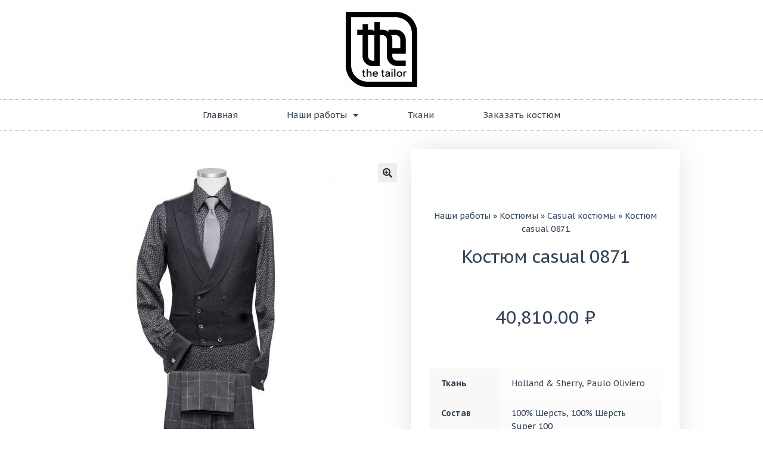

--- FILE ---
content_type: text/html; charset=UTF-8
request_url: https://thetailor.ru/product/%D0%BA%D0%BE%D1%81%D1%82%D1%8E%D0%BC-casual-0871/
body_size: 17858
content:
<!DOCTYPE html>
<html lang="ru-RU">
<head>
	<meta charset="UTF-8">
	<meta name="viewport" content="width=device-width, initial-scale=1.0, viewport-fit=cover" />		<meta name='robots' content='index, follow, max-image-preview:large, max-snippet:-1, max-video-preview:-1' />

	<!-- This site is optimized with the Yoast SEO plugin v21.1 - https://yoast.com/wordpress/plugins/seo/ -->
	<title>Костюм casual 0871 - The Tailor</title>
	<link rel="canonical" href="https://thetailor.ru/product/костюм-casual-0871/" />
	<meta property="og:locale" content="ru_RU" />
	<meta property="og:type" content="article" />
	<meta property="og:title" content="Костюм casual 0871 - The Tailor" />
	<meta property="og:url" content="https://thetailor.ru/product/костюм-casual-0871/" />
	<meta property="og:site_name" content="The Tailor" />
	<meta property="article:modified_time" content="2021-04-21T16:40:16+00:00" />
	<meta property="og:image" content="https://thetailor.ru/wp-content/uploads/2021/04/IMG_0871.jpeg" />
	<meta property="og:image:width" content="868" />
	<meta property="og:image:height" content="1302" />
	<meta property="og:image:type" content="image/jpeg" />
	<meta name="twitter:card" content="summary_large_image" />
	<script type="application/ld+json" class="yoast-schema-graph">{"@context":"https://schema.org","@graph":[{"@type":"WebPage","@id":"https://thetailor.ru/product/%d0%ba%d0%be%d1%81%d1%82%d1%8e%d0%bc-casual-0871/","url":"https://thetailor.ru/product/%d0%ba%d0%be%d1%81%d1%82%d1%8e%d0%bc-casual-0871/","name":"Костюм casual 0871 - The Tailor","isPartOf":{"@id":"https://thetailor.ru/#website"},"primaryImageOfPage":{"@id":"https://thetailor.ru/product/%d0%ba%d0%be%d1%81%d1%82%d1%8e%d0%bc-casual-0871/#primaryimage"},"image":{"@id":"https://thetailor.ru/product/%d0%ba%d0%be%d1%81%d1%82%d1%8e%d0%bc-casual-0871/#primaryimage"},"thumbnailUrl":"https://thetailor.ru/wp-content/uploads/2021/04/IMG_0871.jpeg","datePublished":"2021-04-18T15:51:45+00:00","dateModified":"2021-04-21T16:40:16+00:00","breadcrumb":{"@id":"https://thetailor.ru/product/%d0%ba%d0%be%d1%81%d1%82%d1%8e%d0%bc-casual-0871/#breadcrumb"},"inLanguage":"ru-RU","potentialAction":[{"@type":"ReadAction","target":["https://thetailor.ru/product/%d0%ba%d0%be%d1%81%d1%82%d1%8e%d0%bc-casual-0871/"]}]},{"@type":"ImageObject","inLanguage":"ru-RU","@id":"https://thetailor.ru/product/%d0%ba%d0%be%d1%81%d1%82%d1%8e%d0%bc-casual-0871/#primaryimage","url":"https://thetailor.ru/wp-content/uploads/2021/04/IMG_0871.jpeg","contentUrl":"https://thetailor.ru/wp-content/uploads/2021/04/IMG_0871.jpeg","width":868,"height":1302},{"@type":"BreadcrumbList","@id":"https://thetailor.ru/product/%d0%ba%d0%be%d1%81%d1%82%d1%8e%d0%bc-casual-0871/#breadcrumb","itemListElement":[{"@type":"ListItem","position":1,"name":"Наши работы","item":"https://thetailor.ru/nashi-raboty/"},{"@type":"ListItem","position":2,"name":"Костюмы","item":"https://thetailor.ru/product-category/kostyumy/"},{"@type":"ListItem","position":3,"name":"Casual костюмы","item":"https://thetailor.ru/product-category/kostyumy/casual-kostyumy/"},{"@type":"ListItem","position":4,"name":"Костюм casual 0871"}]},{"@type":"WebSite","@id":"https://thetailor.ru/#website","url":"https://thetailor.ru/","name":"The Tailor","description":"","publisher":{"@id":"https://thetailor.ru/#organization"},"potentialAction":[{"@type":"SearchAction","target":{"@type":"EntryPoint","urlTemplate":"https://thetailor.ru/?s={search_term_string}"},"query-input":"required name=search_term_string"}],"inLanguage":"ru-RU"},{"@type":"Organization","@id":"https://thetailor.ru/#organization","name":"the tailor","url":"https://thetailor.ru/","logo":{"@type":"ImageObject","inLanguage":"ru-RU","@id":"https://thetailor.ru/#/schema/logo/image/","url":"https://thetailor.ru/wp-content/uploads/2021/04/5.png","contentUrl":"https://thetailor.ru/wp-content/uploads/2021/04/5.png","width":223,"height":235,"caption":"the tailor"},"image":{"@id":"https://thetailor.ru/#/schema/logo/image/"}}]}</script>
	<!-- / Yoast SEO plugin. -->


<link rel='dns-prefetch' href='//fonts.googleapis.com' />
<link rel="alternate" type="application/rss+xml" title="The Tailor &raquo; Лента" href="https://thetailor.ru/feed/" />
<link rel="alternate" type="application/rss+xml" title="The Tailor &raquo; Лента комментариев" href="https://thetailor.ru/comments/feed/" />
<script>
window._wpemojiSettings = {"baseUrl":"https:\/\/s.w.org\/images\/core\/emoji\/14.0.0\/72x72\/","ext":".png","svgUrl":"https:\/\/s.w.org\/images\/core\/emoji\/14.0.0\/svg\/","svgExt":".svg","source":{"concatemoji":"https:\/\/thetailor.ru\/wp-includes\/js\/wp-emoji-release.min.js?ver=6.3.7"}};
/*! This file is auto-generated */
!function(i,n){var o,s,e;function c(e){try{var t={supportTests:e,timestamp:(new Date).valueOf()};sessionStorage.setItem(o,JSON.stringify(t))}catch(e){}}function p(e,t,n){e.clearRect(0,0,e.canvas.width,e.canvas.height),e.fillText(t,0,0);var t=new Uint32Array(e.getImageData(0,0,e.canvas.width,e.canvas.height).data),r=(e.clearRect(0,0,e.canvas.width,e.canvas.height),e.fillText(n,0,0),new Uint32Array(e.getImageData(0,0,e.canvas.width,e.canvas.height).data));return t.every(function(e,t){return e===r[t]})}function u(e,t,n){switch(t){case"flag":return n(e,"\ud83c\udff3\ufe0f\u200d\u26a7\ufe0f","\ud83c\udff3\ufe0f\u200b\u26a7\ufe0f")?!1:!n(e,"\ud83c\uddfa\ud83c\uddf3","\ud83c\uddfa\u200b\ud83c\uddf3")&&!n(e,"\ud83c\udff4\udb40\udc67\udb40\udc62\udb40\udc65\udb40\udc6e\udb40\udc67\udb40\udc7f","\ud83c\udff4\u200b\udb40\udc67\u200b\udb40\udc62\u200b\udb40\udc65\u200b\udb40\udc6e\u200b\udb40\udc67\u200b\udb40\udc7f");case"emoji":return!n(e,"\ud83e\udef1\ud83c\udffb\u200d\ud83e\udef2\ud83c\udfff","\ud83e\udef1\ud83c\udffb\u200b\ud83e\udef2\ud83c\udfff")}return!1}function f(e,t,n){var r="undefined"!=typeof WorkerGlobalScope&&self instanceof WorkerGlobalScope?new OffscreenCanvas(300,150):i.createElement("canvas"),a=r.getContext("2d",{willReadFrequently:!0}),o=(a.textBaseline="top",a.font="600 32px Arial",{});return e.forEach(function(e){o[e]=t(a,e,n)}),o}function t(e){var t=i.createElement("script");t.src=e,t.defer=!0,i.head.appendChild(t)}"undefined"!=typeof Promise&&(o="wpEmojiSettingsSupports",s=["flag","emoji"],n.supports={everything:!0,everythingExceptFlag:!0},e=new Promise(function(e){i.addEventListener("DOMContentLoaded",e,{once:!0})}),new Promise(function(t){var n=function(){try{var e=JSON.parse(sessionStorage.getItem(o));if("object"==typeof e&&"number"==typeof e.timestamp&&(new Date).valueOf()<e.timestamp+604800&&"object"==typeof e.supportTests)return e.supportTests}catch(e){}return null}();if(!n){if("undefined"!=typeof Worker&&"undefined"!=typeof OffscreenCanvas&&"undefined"!=typeof URL&&URL.createObjectURL&&"undefined"!=typeof Blob)try{var e="postMessage("+f.toString()+"("+[JSON.stringify(s),u.toString(),p.toString()].join(",")+"));",r=new Blob([e],{type:"text/javascript"}),a=new Worker(URL.createObjectURL(r),{name:"wpTestEmojiSupports"});return void(a.onmessage=function(e){c(n=e.data),a.terminate(),t(n)})}catch(e){}c(n=f(s,u,p))}t(n)}).then(function(e){for(var t in e)n.supports[t]=e[t],n.supports.everything=n.supports.everything&&n.supports[t],"flag"!==t&&(n.supports.everythingExceptFlag=n.supports.everythingExceptFlag&&n.supports[t]);n.supports.everythingExceptFlag=n.supports.everythingExceptFlag&&!n.supports.flag,n.DOMReady=!1,n.readyCallback=function(){n.DOMReady=!0}}).then(function(){return e}).then(function(){var e;n.supports.everything||(n.readyCallback(),(e=n.source||{}).concatemoji?t(e.concatemoji):e.wpemoji&&e.twemoji&&(t(e.twemoji),t(e.wpemoji)))}))}((window,document),window._wpemojiSettings);
</script>
<style>
img.wp-smiley,
img.emoji {
	display: inline !important;
	border: none !important;
	box-shadow: none !important;
	height: 1em !important;
	width: 1em !important;
	margin: 0 0.07em !important;
	vertical-align: -0.1em !important;
	background: none !important;
	padding: 0 !important;
}
</style>
	<link rel='stylesheet' id='wp-block-library-css' href='https://thetailor.ru/wp-includes/css/dist/block-library/style.min.css?ver=6.3.7' media='all' />
<style id='wp-block-library-theme-inline-css'>
.wp-block-audio figcaption{color:#555;font-size:13px;text-align:center}.is-dark-theme .wp-block-audio figcaption{color:hsla(0,0%,100%,.65)}.wp-block-audio{margin:0 0 1em}.wp-block-code{border:1px solid #ccc;border-radius:4px;font-family:Menlo,Consolas,monaco,monospace;padding:.8em 1em}.wp-block-embed figcaption{color:#555;font-size:13px;text-align:center}.is-dark-theme .wp-block-embed figcaption{color:hsla(0,0%,100%,.65)}.wp-block-embed{margin:0 0 1em}.blocks-gallery-caption{color:#555;font-size:13px;text-align:center}.is-dark-theme .blocks-gallery-caption{color:hsla(0,0%,100%,.65)}.wp-block-image figcaption{color:#555;font-size:13px;text-align:center}.is-dark-theme .wp-block-image figcaption{color:hsla(0,0%,100%,.65)}.wp-block-image{margin:0 0 1em}.wp-block-pullquote{border-bottom:4px solid;border-top:4px solid;color:currentColor;margin-bottom:1.75em}.wp-block-pullquote cite,.wp-block-pullquote footer,.wp-block-pullquote__citation{color:currentColor;font-size:.8125em;font-style:normal;text-transform:uppercase}.wp-block-quote{border-left:.25em solid;margin:0 0 1.75em;padding-left:1em}.wp-block-quote cite,.wp-block-quote footer{color:currentColor;font-size:.8125em;font-style:normal;position:relative}.wp-block-quote.has-text-align-right{border-left:none;border-right:.25em solid;padding-left:0;padding-right:1em}.wp-block-quote.has-text-align-center{border:none;padding-left:0}.wp-block-quote.is-large,.wp-block-quote.is-style-large,.wp-block-quote.is-style-plain{border:none}.wp-block-search .wp-block-search__label{font-weight:700}.wp-block-search__button{border:1px solid #ccc;padding:.375em .625em}:where(.wp-block-group.has-background){padding:1.25em 2.375em}.wp-block-separator.has-css-opacity{opacity:.4}.wp-block-separator{border:none;border-bottom:2px solid;margin-left:auto;margin-right:auto}.wp-block-separator.has-alpha-channel-opacity{opacity:1}.wp-block-separator:not(.is-style-wide):not(.is-style-dots){width:100px}.wp-block-separator.has-background:not(.is-style-dots){border-bottom:none;height:1px}.wp-block-separator.has-background:not(.is-style-wide):not(.is-style-dots){height:2px}.wp-block-table{margin:0 0 1em}.wp-block-table td,.wp-block-table th{word-break:normal}.wp-block-table figcaption{color:#555;font-size:13px;text-align:center}.is-dark-theme .wp-block-table figcaption{color:hsla(0,0%,100%,.65)}.wp-block-video figcaption{color:#555;font-size:13px;text-align:center}.is-dark-theme .wp-block-video figcaption{color:hsla(0,0%,100%,.65)}.wp-block-video{margin:0 0 1em}.wp-block-template-part.has-background{margin-bottom:0;margin-top:0;padding:1.25em 2.375em}
</style>
<link rel='stylesheet' id='wc-blocks-style-css' href='https://thetailor.ru/wp-content/plugins/woocommerce/packages/woocommerce-blocks/build/wc-blocks.css?ver=10.6.6' media='all' />
<link rel='stylesheet' id='wc-blocks-style-active-filters-css' href='https://thetailor.ru/wp-content/plugins/woocommerce/packages/woocommerce-blocks/build/active-filters.css?ver=10.6.6' media='all' />
<link rel='stylesheet' id='wc-blocks-style-add-to-cart-form-css' href='https://thetailor.ru/wp-content/plugins/woocommerce/packages/woocommerce-blocks/build/add-to-cart-form.css?ver=10.6.6' media='all' />
<link rel='stylesheet' id='wc-blocks-packages-style-css' href='https://thetailor.ru/wp-content/plugins/woocommerce/packages/woocommerce-blocks/build/packages-style.css?ver=10.6.6' media='all' />
<link rel='stylesheet' id='wc-blocks-style-all-products-css' href='https://thetailor.ru/wp-content/plugins/woocommerce/packages/woocommerce-blocks/build/all-products.css?ver=10.6.6' media='all' />
<link rel='stylesheet' id='wc-blocks-style-all-reviews-css' href='https://thetailor.ru/wp-content/plugins/woocommerce/packages/woocommerce-blocks/build/all-reviews.css?ver=10.6.6' media='all' />
<link rel='stylesheet' id='wc-blocks-style-attribute-filter-css' href='https://thetailor.ru/wp-content/plugins/woocommerce/packages/woocommerce-blocks/build/attribute-filter.css?ver=10.6.6' media='all' />
<link rel='stylesheet' id='wc-blocks-style-breadcrumbs-css' href='https://thetailor.ru/wp-content/plugins/woocommerce/packages/woocommerce-blocks/build/breadcrumbs.css?ver=10.6.6' media='all' />
<link rel='stylesheet' id='wc-blocks-style-catalog-sorting-css' href='https://thetailor.ru/wp-content/plugins/woocommerce/packages/woocommerce-blocks/build/catalog-sorting.css?ver=10.6.6' media='all' />
<link rel='stylesheet' id='wc-blocks-style-customer-account-css' href='https://thetailor.ru/wp-content/plugins/woocommerce/packages/woocommerce-blocks/build/customer-account.css?ver=10.6.6' media='all' />
<link rel='stylesheet' id='wc-blocks-style-featured-category-css' href='https://thetailor.ru/wp-content/plugins/woocommerce/packages/woocommerce-blocks/build/featured-category.css?ver=10.6.6' media='all' />
<link rel='stylesheet' id='wc-blocks-style-featured-product-css' href='https://thetailor.ru/wp-content/plugins/woocommerce/packages/woocommerce-blocks/build/featured-product.css?ver=10.6.6' media='all' />
<link rel='stylesheet' id='wc-blocks-style-mini-cart-css' href='https://thetailor.ru/wp-content/plugins/woocommerce/packages/woocommerce-blocks/build/mini-cart.css?ver=10.6.6' media='all' />
<link rel='stylesheet' id='wc-blocks-style-price-filter-css' href='https://thetailor.ru/wp-content/plugins/woocommerce/packages/woocommerce-blocks/build/price-filter.css?ver=10.6.6' media='all' />
<link rel='stylesheet' id='wc-blocks-style-product-add-to-cart-css' href='https://thetailor.ru/wp-content/plugins/woocommerce/packages/woocommerce-blocks/build/product-add-to-cart.css?ver=10.6.6' media='all' />
<link rel='stylesheet' id='wc-blocks-style-product-button-css' href='https://thetailor.ru/wp-content/plugins/woocommerce/packages/woocommerce-blocks/build/product-button.css?ver=10.6.6' media='all' />
<link rel='stylesheet' id='wc-blocks-style-product-categories-css' href='https://thetailor.ru/wp-content/plugins/woocommerce/packages/woocommerce-blocks/build/product-categories.css?ver=10.6.6' media='all' />
<link rel='stylesheet' id='wc-blocks-style-product-image-css' href='https://thetailor.ru/wp-content/plugins/woocommerce/packages/woocommerce-blocks/build/product-image.css?ver=10.6.6' media='all' />
<link rel='stylesheet' id='wc-blocks-style-product-image-gallery-css' href='https://thetailor.ru/wp-content/plugins/woocommerce/packages/woocommerce-blocks/build/product-image-gallery.css?ver=10.6.6' media='all' />
<link rel='stylesheet' id='wc-blocks-style-product-query-css' href='https://thetailor.ru/wp-content/plugins/woocommerce/packages/woocommerce-blocks/build/product-query.css?ver=10.6.6' media='all' />
<link rel='stylesheet' id='wc-blocks-style-product-results-count-css' href='https://thetailor.ru/wp-content/plugins/woocommerce/packages/woocommerce-blocks/build/product-results-count.css?ver=10.6.6' media='all' />
<link rel='stylesheet' id='wc-blocks-style-product-reviews-css' href='https://thetailor.ru/wp-content/plugins/woocommerce/packages/woocommerce-blocks/build/product-reviews.css?ver=10.6.6' media='all' />
<link rel='stylesheet' id='wc-blocks-style-product-sale-badge-css' href='https://thetailor.ru/wp-content/plugins/woocommerce/packages/woocommerce-blocks/build/product-sale-badge.css?ver=10.6.6' media='all' />
<link rel='stylesheet' id='wc-blocks-style-product-search-css' href='https://thetailor.ru/wp-content/plugins/woocommerce/packages/woocommerce-blocks/build/product-search.css?ver=10.6.6' media='all' />
<link rel='stylesheet' id='wc-blocks-style-product-sku-css' href='https://thetailor.ru/wp-content/plugins/woocommerce/packages/woocommerce-blocks/build/product-sku.css?ver=10.6.6' media='all' />
<link rel='stylesheet' id='wc-blocks-style-product-stock-indicator-css' href='https://thetailor.ru/wp-content/plugins/woocommerce/packages/woocommerce-blocks/build/product-stock-indicator.css?ver=10.6.6' media='all' />
<link rel='stylesheet' id='wc-blocks-style-product-summary-css' href='https://thetailor.ru/wp-content/plugins/woocommerce/packages/woocommerce-blocks/build/product-summary.css?ver=10.6.6' media='all' />
<link rel='stylesheet' id='wc-blocks-style-product-title-css' href='https://thetailor.ru/wp-content/plugins/woocommerce/packages/woocommerce-blocks/build/product-title.css?ver=10.6.6' media='all' />
<link rel='stylesheet' id='wc-blocks-style-rating-filter-css' href='https://thetailor.ru/wp-content/plugins/woocommerce/packages/woocommerce-blocks/build/rating-filter.css?ver=10.6.6' media='all' />
<link rel='stylesheet' id='wc-blocks-style-reviews-by-category-css' href='https://thetailor.ru/wp-content/plugins/woocommerce/packages/woocommerce-blocks/build/reviews-by-category.css?ver=10.6.6' media='all' />
<link rel='stylesheet' id='wc-blocks-style-reviews-by-product-css' href='https://thetailor.ru/wp-content/plugins/woocommerce/packages/woocommerce-blocks/build/reviews-by-product.css?ver=10.6.6' media='all' />
<link rel='stylesheet' id='wc-blocks-style-product-details-css' href='https://thetailor.ru/wp-content/plugins/woocommerce/packages/woocommerce-blocks/build/product-details.css?ver=10.6.6' media='all' />
<link rel='stylesheet' id='wc-blocks-style-single-product-css' href='https://thetailor.ru/wp-content/plugins/woocommerce/packages/woocommerce-blocks/build/single-product.css?ver=10.6.6' media='all' />
<link rel='stylesheet' id='wc-blocks-style-stock-filter-css' href='https://thetailor.ru/wp-content/plugins/woocommerce/packages/woocommerce-blocks/build/stock-filter.css?ver=10.6.6' media='all' />
<link rel='stylesheet' id='wc-blocks-style-cart-css' href='https://thetailor.ru/wp-content/plugins/woocommerce/packages/woocommerce-blocks/build/cart.css?ver=10.6.6' media='all' />
<link rel='stylesheet' id='wc-blocks-style-checkout-css' href='https://thetailor.ru/wp-content/plugins/woocommerce/packages/woocommerce-blocks/build/checkout.css?ver=10.6.6' media='all' />
<link rel='stylesheet' id='wc-blocks-style-mini-cart-contents-css' href='https://thetailor.ru/wp-content/plugins/woocommerce/packages/woocommerce-blocks/build/mini-cart-contents.css?ver=10.6.6' media='all' />
<link rel='stylesheet' id='storefront-gutenberg-blocks-css' href='https://thetailor.ru/wp-content/themes/storefront/assets/css/base/gutenberg-blocks.css?ver=4.5.2' media='all' />
<style id='storefront-gutenberg-blocks-inline-css'>

				.wp-block-button__link:not(.has-text-color) {
					color: #333333;
				}

				.wp-block-button__link:not(.has-text-color):hover,
				.wp-block-button__link:not(.has-text-color):focus,
				.wp-block-button__link:not(.has-text-color):active {
					color: #333333;
				}

				.wp-block-button__link:not(.has-background) {
					background-color: #eeeeee;
				}

				.wp-block-button__link:not(.has-background):hover,
				.wp-block-button__link:not(.has-background):focus,
				.wp-block-button__link:not(.has-background):active {
					border-color: #d5d5d5;
					background-color: #d5d5d5;
				}

				.wc-block-grid__products .wc-block-grid__product .wp-block-button__link {
					background-color: #eeeeee;
					border-color: #eeeeee;
					color: #333333;
				}

				.wp-block-quote footer,
				.wp-block-quote cite,
				.wp-block-quote__citation {
					color: #6d6d6d;
				}

				.wp-block-pullquote cite,
				.wp-block-pullquote footer,
				.wp-block-pullquote__citation {
					color: #6d6d6d;
				}

				.wp-block-image figcaption {
					color: #6d6d6d;
				}

				.wp-block-separator.is-style-dots::before {
					color: #333333;
				}

				.wp-block-file a.wp-block-file__button {
					color: #333333;
					background-color: #eeeeee;
					border-color: #eeeeee;
				}

				.wp-block-file a.wp-block-file__button:hover,
				.wp-block-file a.wp-block-file__button:focus,
				.wp-block-file a.wp-block-file__button:active {
					color: #333333;
					background-color: #d5d5d5;
				}

				.wp-block-code,
				.wp-block-preformatted pre {
					color: #6d6d6d;
				}

				.wp-block-table:not( .has-background ):not( .is-style-stripes ) tbody tr:nth-child(2n) td {
					background-color: #fdfdfd;
				}

				.wp-block-cover .wp-block-cover__inner-container h1:not(.has-text-color),
				.wp-block-cover .wp-block-cover__inner-container h2:not(.has-text-color),
				.wp-block-cover .wp-block-cover__inner-container h3:not(.has-text-color),
				.wp-block-cover .wp-block-cover__inner-container h4:not(.has-text-color),
				.wp-block-cover .wp-block-cover__inner-container h5:not(.has-text-color),
				.wp-block-cover .wp-block-cover__inner-container h6:not(.has-text-color) {
					color: #000000;
				}

				.wc-block-components-price-slider__range-input-progress,
				.rtl .wc-block-components-price-slider__range-input-progress {
					--range-color: #354456;
				}

				/* Target only IE11 */
				@media all and (-ms-high-contrast: none), (-ms-high-contrast: active) {
					.wc-block-components-price-slider__range-input-progress {
						background: #354456;
					}
				}

				.wc-block-components-button:not(.is-link) {
					background-color: #333333;
					color: #ffffff;
				}

				.wc-block-components-button:not(.is-link):hover,
				.wc-block-components-button:not(.is-link):focus,
				.wc-block-components-button:not(.is-link):active {
					background-color: #1a1a1a;
					color: #ffffff;
				}

				.wc-block-components-button:not(.is-link):disabled {
					background-color: #333333;
					color: #ffffff;
				}

				.wc-block-cart__submit-container {
					background-color: #ffffff;
				}

				.wc-block-cart__submit-container::before {
					color: rgba(220,220,220,0.5);
				}

				.wc-block-components-order-summary-item__quantity {
					background-color: #ffffff;
					border-color: #6d6d6d;
					box-shadow: 0 0 0 2px #ffffff;
					color: #6d6d6d;
				}
			
</style>
<style id='classic-theme-styles-inline-css'>
/*! This file is auto-generated */
.wp-block-button__link{color:#fff;background-color:#32373c;border-radius:9999px;box-shadow:none;text-decoration:none;padding:calc(.667em + 2px) calc(1.333em + 2px);font-size:1.125em}.wp-block-file__button{background:#32373c;color:#fff;text-decoration:none}
</style>
<style id='global-styles-inline-css'>
body{--wp--preset--color--black: #000000;--wp--preset--color--cyan-bluish-gray: #abb8c3;--wp--preset--color--white: #ffffff;--wp--preset--color--pale-pink: #f78da7;--wp--preset--color--vivid-red: #cf2e2e;--wp--preset--color--luminous-vivid-orange: #ff6900;--wp--preset--color--luminous-vivid-amber: #fcb900;--wp--preset--color--light-green-cyan: #7bdcb5;--wp--preset--color--vivid-green-cyan: #00d084;--wp--preset--color--pale-cyan-blue: #8ed1fc;--wp--preset--color--vivid-cyan-blue: #0693e3;--wp--preset--color--vivid-purple: #9b51e0;--wp--preset--gradient--vivid-cyan-blue-to-vivid-purple: linear-gradient(135deg,rgba(6,147,227,1) 0%,rgb(155,81,224) 100%);--wp--preset--gradient--light-green-cyan-to-vivid-green-cyan: linear-gradient(135deg,rgb(122,220,180) 0%,rgb(0,208,130) 100%);--wp--preset--gradient--luminous-vivid-amber-to-luminous-vivid-orange: linear-gradient(135deg,rgba(252,185,0,1) 0%,rgba(255,105,0,1) 100%);--wp--preset--gradient--luminous-vivid-orange-to-vivid-red: linear-gradient(135deg,rgba(255,105,0,1) 0%,rgb(207,46,46) 100%);--wp--preset--gradient--very-light-gray-to-cyan-bluish-gray: linear-gradient(135deg,rgb(238,238,238) 0%,rgb(169,184,195) 100%);--wp--preset--gradient--cool-to-warm-spectrum: linear-gradient(135deg,rgb(74,234,220) 0%,rgb(151,120,209) 20%,rgb(207,42,186) 40%,rgb(238,44,130) 60%,rgb(251,105,98) 80%,rgb(254,248,76) 100%);--wp--preset--gradient--blush-light-purple: linear-gradient(135deg,rgb(255,206,236) 0%,rgb(152,150,240) 100%);--wp--preset--gradient--blush-bordeaux: linear-gradient(135deg,rgb(254,205,165) 0%,rgb(254,45,45) 50%,rgb(107,0,62) 100%);--wp--preset--gradient--luminous-dusk: linear-gradient(135deg,rgb(255,203,112) 0%,rgb(199,81,192) 50%,rgb(65,88,208) 100%);--wp--preset--gradient--pale-ocean: linear-gradient(135deg,rgb(255,245,203) 0%,rgb(182,227,212) 50%,rgb(51,167,181) 100%);--wp--preset--gradient--electric-grass: linear-gradient(135deg,rgb(202,248,128) 0%,rgb(113,206,126) 100%);--wp--preset--gradient--midnight: linear-gradient(135deg,rgb(2,3,129) 0%,rgb(40,116,252) 100%);--wp--preset--font-size--small: 14px;--wp--preset--font-size--medium: 23px;--wp--preset--font-size--large: 26px;--wp--preset--font-size--x-large: 42px;--wp--preset--font-size--normal: 16px;--wp--preset--font-size--huge: 37px;--wp--preset--spacing--20: 0.44rem;--wp--preset--spacing--30: 0.67rem;--wp--preset--spacing--40: 1rem;--wp--preset--spacing--50: 1.5rem;--wp--preset--spacing--60: 2.25rem;--wp--preset--spacing--70: 3.38rem;--wp--preset--spacing--80: 5.06rem;--wp--preset--shadow--natural: 6px 6px 9px rgba(0, 0, 0, 0.2);--wp--preset--shadow--deep: 12px 12px 50px rgba(0, 0, 0, 0.4);--wp--preset--shadow--sharp: 6px 6px 0px rgba(0, 0, 0, 0.2);--wp--preset--shadow--outlined: 6px 6px 0px -3px rgba(255, 255, 255, 1), 6px 6px rgba(0, 0, 0, 1);--wp--preset--shadow--crisp: 6px 6px 0px rgba(0, 0, 0, 1);}:where(.is-layout-flex){gap: 0.5em;}:where(.is-layout-grid){gap: 0.5em;}body .is-layout-flow > .alignleft{float: left;margin-inline-start: 0;margin-inline-end: 2em;}body .is-layout-flow > .alignright{float: right;margin-inline-start: 2em;margin-inline-end: 0;}body .is-layout-flow > .aligncenter{margin-left: auto !important;margin-right: auto !important;}body .is-layout-constrained > .alignleft{float: left;margin-inline-start: 0;margin-inline-end: 2em;}body .is-layout-constrained > .alignright{float: right;margin-inline-start: 2em;margin-inline-end: 0;}body .is-layout-constrained > .aligncenter{margin-left: auto !important;margin-right: auto !important;}body .is-layout-constrained > :where(:not(.alignleft):not(.alignright):not(.alignfull)){max-width: var(--wp--style--global--content-size);margin-left: auto !important;margin-right: auto !important;}body .is-layout-constrained > .alignwide{max-width: var(--wp--style--global--wide-size);}body .is-layout-flex{display: flex;}body .is-layout-flex{flex-wrap: wrap;align-items: center;}body .is-layout-flex > *{margin: 0;}body .is-layout-grid{display: grid;}body .is-layout-grid > *{margin: 0;}:where(.wp-block-columns.is-layout-flex){gap: 2em;}:where(.wp-block-columns.is-layout-grid){gap: 2em;}:where(.wp-block-post-template.is-layout-flex){gap: 1.25em;}:where(.wp-block-post-template.is-layout-grid){gap: 1.25em;}.has-black-color{color: var(--wp--preset--color--black) !important;}.has-cyan-bluish-gray-color{color: var(--wp--preset--color--cyan-bluish-gray) !important;}.has-white-color{color: var(--wp--preset--color--white) !important;}.has-pale-pink-color{color: var(--wp--preset--color--pale-pink) !important;}.has-vivid-red-color{color: var(--wp--preset--color--vivid-red) !important;}.has-luminous-vivid-orange-color{color: var(--wp--preset--color--luminous-vivid-orange) !important;}.has-luminous-vivid-amber-color{color: var(--wp--preset--color--luminous-vivid-amber) !important;}.has-light-green-cyan-color{color: var(--wp--preset--color--light-green-cyan) !important;}.has-vivid-green-cyan-color{color: var(--wp--preset--color--vivid-green-cyan) !important;}.has-pale-cyan-blue-color{color: var(--wp--preset--color--pale-cyan-blue) !important;}.has-vivid-cyan-blue-color{color: var(--wp--preset--color--vivid-cyan-blue) !important;}.has-vivid-purple-color{color: var(--wp--preset--color--vivid-purple) !important;}.has-black-background-color{background-color: var(--wp--preset--color--black) !important;}.has-cyan-bluish-gray-background-color{background-color: var(--wp--preset--color--cyan-bluish-gray) !important;}.has-white-background-color{background-color: var(--wp--preset--color--white) !important;}.has-pale-pink-background-color{background-color: var(--wp--preset--color--pale-pink) !important;}.has-vivid-red-background-color{background-color: var(--wp--preset--color--vivid-red) !important;}.has-luminous-vivid-orange-background-color{background-color: var(--wp--preset--color--luminous-vivid-orange) !important;}.has-luminous-vivid-amber-background-color{background-color: var(--wp--preset--color--luminous-vivid-amber) !important;}.has-light-green-cyan-background-color{background-color: var(--wp--preset--color--light-green-cyan) !important;}.has-vivid-green-cyan-background-color{background-color: var(--wp--preset--color--vivid-green-cyan) !important;}.has-pale-cyan-blue-background-color{background-color: var(--wp--preset--color--pale-cyan-blue) !important;}.has-vivid-cyan-blue-background-color{background-color: var(--wp--preset--color--vivid-cyan-blue) !important;}.has-vivid-purple-background-color{background-color: var(--wp--preset--color--vivid-purple) !important;}.has-black-border-color{border-color: var(--wp--preset--color--black) !important;}.has-cyan-bluish-gray-border-color{border-color: var(--wp--preset--color--cyan-bluish-gray) !important;}.has-white-border-color{border-color: var(--wp--preset--color--white) !important;}.has-pale-pink-border-color{border-color: var(--wp--preset--color--pale-pink) !important;}.has-vivid-red-border-color{border-color: var(--wp--preset--color--vivid-red) !important;}.has-luminous-vivid-orange-border-color{border-color: var(--wp--preset--color--luminous-vivid-orange) !important;}.has-luminous-vivid-amber-border-color{border-color: var(--wp--preset--color--luminous-vivid-amber) !important;}.has-light-green-cyan-border-color{border-color: var(--wp--preset--color--light-green-cyan) !important;}.has-vivid-green-cyan-border-color{border-color: var(--wp--preset--color--vivid-green-cyan) !important;}.has-pale-cyan-blue-border-color{border-color: var(--wp--preset--color--pale-cyan-blue) !important;}.has-vivid-cyan-blue-border-color{border-color: var(--wp--preset--color--vivid-cyan-blue) !important;}.has-vivid-purple-border-color{border-color: var(--wp--preset--color--vivid-purple) !important;}.has-vivid-cyan-blue-to-vivid-purple-gradient-background{background: var(--wp--preset--gradient--vivid-cyan-blue-to-vivid-purple) !important;}.has-light-green-cyan-to-vivid-green-cyan-gradient-background{background: var(--wp--preset--gradient--light-green-cyan-to-vivid-green-cyan) !important;}.has-luminous-vivid-amber-to-luminous-vivid-orange-gradient-background{background: var(--wp--preset--gradient--luminous-vivid-amber-to-luminous-vivid-orange) !important;}.has-luminous-vivid-orange-to-vivid-red-gradient-background{background: var(--wp--preset--gradient--luminous-vivid-orange-to-vivid-red) !important;}.has-very-light-gray-to-cyan-bluish-gray-gradient-background{background: var(--wp--preset--gradient--very-light-gray-to-cyan-bluish-gray) !important;}.has-cool-to-warm-spectrum-gradient-background{background: var(--wp--preset--gradient--cool-to-warm-spectrum) !important;}.has-blush-light-purple-gradient-background{background: var(--wp--preset--gradient--blush-light-purple) !important;}.has-blush-bordeaux-gradient-background{background: var(--wp--preset--gradient--blush-bordeaux) !important;}.has-luminous-dusk-gradient-background{background: var(--wp--preset--gradient--luminous-dusk) !important;}.has-pale-ocean-gradient-background{background: var(--wp--preset--gradient--pale-ocean) !important;}.has-electric-grass-gradient-background{background: var(--wp--preset--gradient--electric-grass) !important;}.has-midnight-gradient-background{background: var(--wp--preset--gradient--midnight) !important;}.has-small-font-size{font-size: var(--wp--preset--font-size--small) !important;}.has-medium-font-size{font-size: var(--wp--preset--font-size--medium) !important;}.has-large-font-size{font-size: var(--wp--preset--font-size--large) !important;}.has-x-large-font-size{font-size: var(--wp--preset--font-size--x-large) !important;}
.wp-block-navigation a:where(:not(.wp-element-button)){color: inherit;}
:where(.wp-block-post-template.is-layout-flex){gap: 1.25em;}:where(.wp-block-post-template.is-layout-grid){gap: 1.25em;}
:where(.wp-block-columns.is-layout-flex){gap: 2em;}:where(.wp-block-columns.is-layout-grid){gap: 2em;}
.wp-block-pullquote{font-size: 1.5em;line-height: 1.6;}
</style>
<link rel='stylesheet' id='photoswipe-css' href='https://thetailor.ru/wp-content/plugins/woocommerce/assets/css/photoswipe/photoswipe.min.css?ver=8.0.3' media='all' />
<link rel='stylesheet' id='photoswipe-default-skin-css' href='https://thetailor.ru/wp-content/plugins/woocommerce/assets/css/photoswipe/default-skin/default-skin.min.css?ver=8.0.3' media='all' />
<style id='woocommerce-inline-inline-css'>
.woocommerce form .form-row .required { visibility: visible; }
</style>
<link rel='stylesheet' id='storefront-style-css' href='https://thetailor.ru/wp-content/themes/storefront/style.css?ver=4.5.2' media='all' />
<style id='storefront-style-inline-css'>

			.main-navigation ul li a,
			.site-title a,
			ul.menu li a,
			.site-branding h1 a,
			button.menu-toggle,
			button.menu-toggle:hover,
			.handheld-navigation .dropdown-toggle {
				color: #333333;
			}

			button.menu-toggle,
			button.menu-toggle:hover {
				border-color: #333333;
			}

			.main-navigation ul li a:hover,
			.main-navigation ul li:hover > a,
			.site-title a:hover,
			.site-header ul.menu li.current-menu-item > a {
				color: #747474;
			}

			table:not( .has-background ) th {
				background-color: #f8f8f8;
			}

			table:not( .has-background ) tbody td {
				background-color: #fdfdfd;
			}

			table:not( .has-background ) tbody tr:nth-child(2n) td,
			fieldset,
			fieldset legend {
				background-color: #fbfbfb;
			}

			.site-header,
			.secondary-navigation ul ul,
			.main-navigation ul.menu > li.menu-item-has-children:after,
			.secondary-navigation ul.menu ul,
			.storefront-handheld-footer-bar,
			.storefront-handheld-footer-bar ul li > a,
			.storefront-handheld-footer-bar ul li.search .site-search,
			button.menu-toggle,
			button.menu-toggle:hover {
				background-color: #ffffff;
			}

			p.site-description,
			.site-header,
			.storefront-handheld-footer-bar {
				color: #404040;
			}

			button.menu-toggle:after,
			button.menu-toggle:before,
			button.menu-toggle span:before {
				background-color: #333333;
			}

			h1, h2, h3, h4, h5, h6, .wc-block-grid__product-title {
				color: #333333;
			}

			.widget h1 {
				border-bottom-color: #333333;
			}

			body,
			.secondary-navigation a {
				color: #6d6d6d;
			}

			.widget-area .widget a,
			.hentry .entry-header .posted-on a,
			.hentry .entry-header .post-author a,
			.hentry .entry-header .post-comments a,
			.hentry .entry-header .byline a {
				color: #727272;
			}

			a {
				color: #354456;
			}

			a:focus,
			button:focus,
			.button.alt:focus,
			input:focus,
			textarea:focus,
			input[type="button"]:focus,
			input[type="reset"]:focus,
			input[type="submit"]:focus,
			input[type="email"]:focus,
			input[type="tel"]:focus,
			input[type="url"]:focus,
			input[type="password"]:focus,
			input[type="search"]:focus {
				outline-color: #354456;
			}

			button, input[type="button"], input[type="reset"], input[type="submit"], .button, .widget a.button {
				background-color: #eeeeee;
				border-color: #eeeeee;
				color: #333333;
			}

			button:hover, input[type="button"]:hover, input[type="reset"]:hover, input[type="submit"]:hover, .button:hover, .widget a.button:hover {
				background-color: #d5d5d5;
				border-color: #d5d5d5;
				color: #333333;
			}

			button.alt, input[type="button"].alt, input[type="reset"].alt, input[type="submit"].alt, .button.alt, .widget-area .widget a.button.alt {
				background-color: #333333;
				border-color: #333333;
				color: #ffffff;
			}

			button.alt:hover, input[type="button"].alt:hover, input[type="reset"].alt:hover, input[type="submit"].alt:hover, .button.alt:hover, .widget-area .widget a.button.alt:hover {
				background-color: #1a1a1a;
				border-color: #1a1a1a;
				color: #ffffff;
			}

			.pagination .page-numbers li .page-numbers.current {
				background-color: #e6e6e6;
				color: #636363;
			}

			#comments .comment-list .comment-content .comment-text {
				background-color: #f8f8f8;
			}

			.site-footer {
				background-color: #f0f0f0;
				color: #6d6d6d;
			}

			.site-footer a:not(.button):not(.components-button) {
				color: #333333;
			}

			.site-footer .storefront-handheld-footer-bar a:not(.button):not(.components-button) {
				color: #333333;
			}

			.site-footer h1, .site-footer h2, .site-footer h3, .site-footer h4, .site-footer h5, .site-footer h6, .site-footer .widget .widget-title, .site-footer .widget .widgettitle {
				color: #333333;
			}

			.page-template-template-homepage.has-post-thumbnail .type-page.has-post-thumbnail .entry-title {
				color: #000000;
			}

			.page-template-template-homepage.has-post-thumbnail .type-page.has-post-thumbnail .entry-content {
				color: #000000;
			}

			@media screen and ( min-width: 768px ) {
				.secondary-navigation ul.menu a:hover {
					color: #595959;
				}

				.secondary-navigation ul.menu a {
					color: #404040;
				}

				.main-navigation ul.menu ul.sub-menu,
				.main-navigation ul.nav-menu ul.children {
					background-color: #f0f0f0;
				}

				.site-header {
					border-bottom-color: #f0f0f0;
				}
			}
</style>
<link rel='stylesheet' id='storefront-icons-css' href='https://thetailor.ru/wp-content/themes/storefront/assets/css/base/icons.css?ver=4.5.2' media='all' />
<link rel='stylesheet' id='storefront-fonts-css' href='https://fonts.googleapis.com/css?family=Source+Sans+Pro%3A400%2C300%2C300italic%2C400italic%2C600%2C700%2C900&#038;subset=latin%2Clatin-ext&#038;ver=4.5.2' media='all' />
<link rel='stylesheet' id='elementor-icons-css' href='https://thetailor.ru/wp-content/plugins/elementor/assets/lib/eicons/css/elementor-icons.min.css?ver=5.21.0' media='all' />
<link rel='stylesheet' id='elementor-frontend-css' href='https://thetailor.ru/wp-content/plugins/elementor/assets/css/frontend.min.css?ver=3.15.3' media='all' />
<link rel='stylesheet' id='swiper-css' href='https://thetailor.ru/wp-content/plugins/elementor/assets/lib/swiper/css/swiper.min.css?ver=5.3.6' media='all' />
<link rel='stylesheet' id='elementor-post-6-css' href='https://thetailor.ru/wp-content/uploads/elementor/css/post-6.css?ver=1694216118' media='all' />
<link rel='stylesheet' id='elementor-pro-css' href='https://thetailor.ru/wp-content/plugins/elementor-pro/assets/css/frontend.min.css?ver=3.15.1' media='all' />
<link rel='stylesheet' id='elementor-post-84-css' href='https://thetailor.ru/wp-content/uploads/elementor/css/post-84.css?ver=1694216118' media='all' />
<link rel='stylesheet' id='elementor-post-141-css' href='https://thetailor.ru/wp-content/uploads/elementor/css/post-141.css?ver=1694216118' media='all' />
<link rel='stylesheet' id='elementor-post-120-css' href='https://thetailor.ru/wp-content/uploads/elementor/css/post-120.css?ver=1694219195' media='all' />
<link rel='stylesheet' id='storefront-woocommerce-style-css' href='https://thetailor.ru/wp-content/themes/storefront/assets/css/woocommerce/woocommerce.css?ver=4.5.2' media='all' />
<style id='storefront-woocommerce-style-inline-css'>
@font-face {
				font-family: star;
				src: url(https://thetailor.ru/wp-content/plugins/woocommerce/assets/fonts/star.eot);
				src:
					url(https://thetailor.ru/wp-content/plugins/woocommerce/assets/fonts/star.eot?#iefix) format("embedded-opentype"),
					url(https://thetailor.ru/wp-content/plugins/woocommerce/assets/fonts/star.woff) format("woff"),
					url(https://thetailor.ru/wp-content/plugins/woocommerce/assets/fonts/star.ttf) format("truetype"),
					url(https://thetailor.ru/wp-content/plugins/woocommerce/assets/fonts/star.svg#star) format("svg");
				font-weight: 400;
				font-style: normal;
			}
			@font-face {
				font-family: WooCommerce;
				src: url(https://thetailor.ru/wp-content/plugins/woocommerce/assets/fonts/WooCommerce.eot);
				src:
					url(https://thetailor.ru/wp-content/plugins/woocommerce/assets/fonts/WooCommerce.eot?#iefix) format("embedded-opentype"),
					url(https://thetailor.ru/wp-content/plugins/woocommerce/assets/fonts/WooCommerce.woff) format("woff"),
					url(https://thetailor.ru/wp-content/plugins/woocommerce/assets/fonts/WooCommerce.ttf) format("truetype"),
					url(https://thetailor.ru/wp-content/plugins/woocommerce/assets/fonts/WooCommerce.svg#WooCommerce) format("svg");
				font-weight: 400;
				font-style: normal;
			}

			a.cart-contents,
			.site-header-cart .widget_shopping_cart a {
				color: #333333;
			}

			a.cart-contents:hover,
			.site-header-cart .widget_shopping_cart a:hover,
			.site-header-cart:hover > li > a {
				color: #747474;
			}

			table.cart td.product-remove,
			table.cart td.actions {
				border-top-color: #ffffff;
			}

			.storefront-handheld-footer-bar ul li.cart .count {
				background-color: #333333;
				color: #ffffff;
				border-color: #ffffff;
			}

			.woocommerce-tabs ul.tabs li.active a,
			ul.products li.product .price,
			.onsale,
			.wc-block-grid__product-onsale,
			.widget_search form:before,
			.widget_product_search form:before {
				color: #6d6d6d;
			}

			.woocommerce-breadcrumb a,
			a.woocommerce-review-link,
			.product_meta a {
				color: #727272;
			}

			.wc-block-grid__product-onsale,
			.onsale {
				border-color: #6d6d6d;
			}

			.star-rating span:before,
			.quantity .plus, .quantity .minus,
			p.stars a:hover:after,
			p.stars a:after,
			.star-rating span:before,
			#payment .payment_methods li input[type=radio]:first-child:checked+label:before {
				color: #354456;
			}

			.widget_price_filter .ui-slider .ui-slider-range,
			.widget_price_filter .ui-slider .ui-slider-handle {
				background-color: #354456;
			}

			.order_details {
				background-color: #f8f8f8;
			}

			.order_details > li {
				border-bottom: 1px dotted #e3e3e3;
			}

			.order_details:before,
			.order_details:after {
				background: -webkit-linear-gradient(transparent 0,transparent 0),-webkit-linear-gradient(135deg,#f8f8f8 33.33%,transparent 33.33%),-webkit-linear-gradient(45deg,#f8f8f8 33.33%,transparent 33.33%)
			}

			#order_review {
				background-color: #ffffff;
			}

			#payment .payment_methods > li .payment_box,
			#payment .place-order {
				background-color: #fafafa;
			}

			#payment .payment_methods > li:not(.woocommerce-notice) {
				background-color: #f5f5f5;
			}

			#payment .payment_methods > li:not(.woocommerce-notice):hover {
				background-color: #f0f0f0;
			}

			.woocommerce-pagination .page-numbers li .page-numbers.current {
				background-color: #e6e6e6;
				color: #636363;
			}

			.wc-block-grid__product-onsale,
			.onsale,
			.woocommerce-pagination .page-numbers li .page-numbers:not(.current) {
				color: #6d6d6d;
			}

			p.stars a:before,
			p.stars a:hover~a:before,
			p.stars.selected a.active~a:before {
				color: #6d6d6d;
			}

			p.stars.selected a.active:before,
			p.stars:hover a:before,
			p.stars.selected a:not(.active):before,
			p.stars.selected a.active:before {
				color: #354456;
			}

			.single-product div.product .woocommerce-product-gallery .woocommerce-product-gallery__trigger {
				background-color: #eeeeee;
				color: #333333;
			}

			.single-product div.product .woocommerce-product-gallery .woocommerce-product-gallery__trigger:hover {
				background-color: #d5d5d5;
				border-color: #d5d5d5;
				color: #333333;
			}

			.button.added_to_cart:focus,
			.button.wc-forward:focus {
				outline-color: #354456;
			}

			.added_to_cart,
			.site-header-cart .widget_shopping_cart a.button,
			.wc-block-grid__products .wc-block-grid__product .wp-block-button__link {
				background-color: #eeeeee;
				border-color: #eeeeee;
				color: #333333;
			}

			.added_to_cart:hover,
			.site-header-cart .widget_shopping_cart a.button:hover,
			.wc-block-grid__products .wc-block-grid__product .wp-block-button__link:hover {
				background-color: #d5d5d5;
				border-color: #d5d5d5;
				color: #333333;
			}

			.added_to_cart.alt, .added_to_cart, .widget a.button.checkout {
				background-color: #333333;
				border-color: #333333;
				color: #ffffff;
			}

			.added_to_cart.alt:hover, .added_to_cart:hover, .widget a.button.checkout:hover {
				background-color: #1a1a1a;
				border-color: #1a1a1a;
				color: #ffffff;
			}

			.button.loading {
				color: #eeeeee;
			}

			.button.loading:hover {
				background-color: #eeeeee;
			}

			.button.loading:after {
				color: #333333;
			}

			@media screen and ( min-width: 768px ) {
				.site-header-cart .widget_shopping_cart,
				.site-header .product_list_widget li .quantity {
					color: #404040;
				}

				.site-header-cart .widget_shopping_cart .buttons,
				.site-header-cart .widget_shopping_cart .total {
					background-color: #f5f5f5;
				}

				.site-header-cart .widget_shopping_cart {
					background-color: #f0f0f0;
				}
			}
				.storefront-product-pagination a {
					color: #6d6d6d;
					background-color: #ffffff;
				}
				.storefront-sticky-add-to-cart {
					color: #6d6d6d;
					background-color: #ffffff;
				}

				.storefront-sticky-add-to-cart a:not(.button) {
					color: #333333;
				}
</style>
<link rel='stylesheet' id='google-fonts-1-css' href='https://fonts.googleapis.com/css?family=Roboto%3A100%2C100italic%2C200%2C200italic%2C300%2C300italic%2C400%2C400italic%2C500%2C500italic%2C600%2C600italic%2C700%2C700italic%2C800%2C800italic%2C900%2C900italic%7CRoboto+Slab%3A100%2C100italic%2C200%2C200italic%2C300%2C300italic%2C400%2C400italic%2C500%2C500italic%2C600%2C600italic%2C700%2C700italic%2C800%2C800italic%2C900%2C900italic%7CPT+Sans+Caption%3A100%2C100italic%2C200%2C200italic%2C300%2C300italic%2C400%2C400italic%2C500%2C500italic%2C600%2C600italic%2C700%2C700italic%2C800%2C800italic%2C900%2C900italic%7CJosefin+Sans%3A100%2C100italic%2C200%2C200italic%2C300%2C300italic%2C400%2C400italic%2C500%2C500italic%2C600%2C600italic%2C700%2C700italic%2C800%2C800italic%2C900%2C900italic&#038;display=auto&#038;subset=cyrillic&#038;ver=6.3.7' media='all' />
<link rel='stylesheet' id='elementor-icons-shared-0-css' href='https://thetailor.ru/wp-content/plugins/elementor/assets/lib/font-awesome/css/fontawesome.min.css?ver=5.15.3' media='all' />
<link rel='stylesheet' id='elementor-icons-fa-solid-css' href='https://thetailor.ru/wp-content/plugins/elementor/assets/lib/font-awesome/css/solid.min.css?ver=5.15.3' media='all' />
<link rel='stylesheet' id='elementor-icons-fa-brands-css' href='https://thetailor.ru/wp-content/plugins/elementor/assets/lib/font-awesome/css/brands.min.css?ver=5.15.3' media='all' />
<link rel="preconnect" href="https://fonts.gstatic.com/" crossorigin><script src='https://thetailor.ru/wp-includes/js/jquery/jquery.min.js?ver=3.7.0' id='jquery-core-js'></script>
<script src='https://thetailor.ru/wp-includes/js/jquery/jquery-migrate.min.js?ver=3.4.1' id='jquery-migrate-js'></script>
<link rel="https://api.w.org/" href="https://thetailor.ru/wp-json/" /><link rel="alternate" type="application/json" href="https://thetailor.ru/wp-json/wp/v2/product/677" /><link rel="EditURI" type="application/rsd+xml" title="RSD" href="https://thetailor.ru/xmlrpc.php?rsd" />
<meta name="generator" content="WordPress 6.3.7" />
<meta name="generator" content="WooCommerce 8.0.3" />
<link rel='shortlink' href='https://thetailor.ru/?p=677' />
<link rel="alternate" type="application/json+oembed" href="https://thetailor.ru/wp-json/oembed/1.0/embed?url=https%3A%2F%2Fthetailor.ru%2Fproduct%2F%25d0%25ba%25d0%25be%25d1%2581%25d1%2582%25d1%258e%25d0%25bc-casual-0871%2F" />
<link rel="alternate" type="text/xml+oembed" href="https://thetailor.ru/wp-json/oembed/1.0/embed?url=https%3A%2F%2Fthetailor.ru%2Fproduct%2F%25d0%25ba%25d0%25be%25d1%2581%25d1%2582%25d1%258e%25d0%25bc-casual-0871%2F&#038;format=xml" />
	<noscript><style>.woocommerce-product-gallery{ opacity: 1 !important; }</style></noscript>
	<meta name="generator" content="Elementor 3.15.3; features: e_dom_optimization, e_optimized_assets_loading, additional_custom_breakpoints; settings: css_print_method-external, google_font-enabled, font_display-auto">
<link rel="icon" href="https://thetailor.ru/wp-content/uploads/2021/04/6-100x100.png" sizes="32x32" />
<link rel="icon" href="https://thetailor.ru/wp-content/uploads/2021/04/6.png" sizes="192x192" />
<link rel="apple-touch-icon" href="https://thetailor.ru/wp-content/uploads/2021/04/6.png" />
<meta name="msapplication-TileImage" content="https://thetailor.ru/wp-content/uploads/2021/04/6.png" />
</head>
<body data-rsssl=1 class="product-template-default single single-product postid-677 wp-custom-logo wp-embed-responsive theme-storefront woocommerce woocommerce-page woocommerce-no-js storefront-align-wide right-sidebar woocommerce-active elementor-default elementor-template-full-width elementor-kit-6 elementor-page-120">
		<div data-elementor-type="header" data-elementor-id="84" class="elementor elementor-84 elementor-location-header" data-elementor-post-type="elementor_library">
								<section class="elementor-section elementor-top-section elementor-element elementor-element-e30dea5 elementor-section-content-middle elementor-section-full_width elementor-section-height-default elementor-section-height-default" data-id="e30dea5" data-element_type="section">
						<div class="elementor-container elementor-column-gap-no">
					<div class="elementor-column elementor-col-100 elementor-top-column elementor-element elementor-element-68de3fb2" data-id="68de3fb2" data-element_type="column">
			<div class="elementor-widget-wrap elementor-element-populated">
								<div class="elementor-element elementor-element-42365df2 elementor-widget elementor-widget-theme-site-logo elementor-widget-image" data-id="42365df2" data-element_type="widget" data-widget_type="theme-site-logo.default">
				<div class="elementor-widget-container">
											<a href="https://thetailor.ru">
			<img width="223" height="235" src="https://thetailor.ru/wp-content/uploads/2021/04/5-1.png" class="attachment-full size-full wp-image-1514" alt="" />				</a>
											</div>
				</div>
				<div class="elementor-element elementor-element-76f46e15 elementor-nav-menu__align-center elementor-nav-menu--dropdown-mobile elementor-nav-menu__text-align-center elementor-nav-menu--toggle elementor-nav-menu--burger elementor-widget elementor-widget-nav-menu" data-id="76f46e15" data-element_type="widget" data-settings="{&quot;layout&quot;:&quot;horizontal&quot;,&quot;submenu_icon&quot;:{&quot;value&quot;:&quot;&lt;i class=\&quot;fas fa-caret-down\&quot;&gt;&lt;\/i&gt;&quot;,&quot;library&quot;:&quot;fa-solid&quot;},&quot;toggle&quot;:&quot;burger&quot;}" data-widget_type="nav-menu.default">
				<div class="elementor-widget-container">
						<nav class="elementor-nav-menu--main elementor-nav-menu__container elementor-nav-menu--layout-horizontal e--pointer-double-line e--animation-drop-in">
				<ul id="menu-1-76f46e15" class="elementor-nav-menu"><li class="menu-item menu-item-type-custom menu-item-object-custom menu-item-1800"><a href="/" class="elementor-item">Главная</a></li>
<li class="menu-item menu-item-type-post_type menu-item-object-page menu-item-has-children current_page_parent menu-item-1798"><a href="https://thetailor.ru/nashi-raboty/" class="elementor-item">Наши работы</a>
<ul class="sub-menu elementor-nav-menu--dropdown">
	<li class="menu-item menu-item-type-custom menu-item-object-custom menu-item-1548"><a href="/product-category/kostyumy/" class="elementor-sub-item">Костюмы</a></li>
	<li class="menu-item menu-item-type-custom menu-item-object-custom menu-item-1549"><a href="/product-category/pidzhaki/" class="elementor-sub-item">Пиджаки</a></li>
	<li class="menu-item menu-item-type-custom menu-item-object-custom menu-item-1550"><a href="/product-category/sorochki/" class="elementor-sub-item">Сорочки</a></li>
	<li class="menu-item menu-item-type-custom menu-item-object-custom menu-item-1551"><a href="/product-category/palto/" class="elementor-sub-item">Пальто</a></li>
	<li class="menu-item menu-item-type-custom menu-item-object-custom menu-item-1552"><a href="/product-category/plashchi/" class="elementor-sub-item">Плащи</a></li>
	<li class="menu-item menu-item-type-custom menu-item-object-custom menu-item-1553"><a href="/product-category/kurtki-i-bombery/" class="elementor-sub-item">Куртки и бомберы</a></li>
	<li class="menu-item menu-item-type-custom menu-item-object-custom menu-item-1554"><a href="/product-category/rubashki-polo/" class="elementor-sub-item">Рубашки поло</a></li>
	<li class="menu-item menu-item-type-custom menu-item-object-custom menu-item-1555"><a href="/product-category/bryuki/" class="elementor-sub-item">Брюки</a></li>
</ul>
</li>
<li class="menu-item menu-item-type-custom menu-item-object-custom menu-item-1945"><a href="/tkani" class="elementor-item">Ткани</a></li>
<li class="menu-item menu-item-type-custom menu-item-object-custom menu-item-1807"><a href="/zakaz/" class="elementor-item">Заказать костюм</a></li>
</ul>			</nav>
					<div class="elementor-menu-toggle" role="button" tabindex="0" aria-label="Переключатель меню" aria-expanded="false">
			<i aria-hidden="true" role="presentation" class="elementor-menu-toggle__icon--open eicon-menu-bar"></i><i aria-hidden="true" role="presentation" class="elementor-menu-toggle__icon--close eicon-close"></i>			<span class="elementor-screen-only">Меню</span>
		</div>
					<nav class="elementor-nav-menu--dropdown elementor-nav-menu__container" aria-hidden="true">
				<ul id="menu-2-76f46e15" class="elementor-nav-menu"><li class="menu-item menu-item-type-custom menu-item-object-custom menu-item-1800"><a href="/" class="elementor-item" tabindex="-1">Главная</a></li>
<li class="menu-item menu-item-type-post_type menu-item-object-page menu-item-has-children current_page_parent menu-item-1798"><a href="https://thetailor.ru/nashi-raboty/" class="elementor-item" tabindex="-1">Наши работы</a>
<ul class="sub-menu elementor-nav-menu--dropdown">
	<li class="menu-item menu-item-type-custom menu-item-object-custom menu-item-1548"><a href="/product-category/kostyumy/" class="elementor-sub-item" tabindex="-1">Костюмы</a></li>
	<li class="menu-item menu-item-type-custom menu-item-object-custom menu-item-1549"><a href="/product-category/pidzhaki/" class="elementor-sub-item" tabindex="-1">Пиджаки</a></li>
	<li class="menu-item menu-item-type-custom menu-item-object-custom menu-item-1550"><a href="/product-category/sorochki/" class="elementor-sub-item" tabindex="-1">Сорочки</a></li>
	<li class="menu-item menu-item-type-custom menu-item-object-custom menu-item-1551"><a href="/product-category/palto/" class="elementor-sub-item" tabindex="-1">Пальто</a></li>
	<li class="menu-item menu-item-type-custom menu-item-object-custom menu-item-1552"><a href="/product-category/plashchi/" class="elementor-sub-item" tabindex="-1">Плащи</a></li>
	<li class="menu-item menu-item-type-custom menu-item-object-custom menu-item-1553"><a href="/product-category/kurtki-i-bombery/" class="elementor-sub-item" tabindex="-1">Куртки и бомберы</a></li>
	<li class="menu-item menu-item-type-custom menu-item-object-custom menu-item-1554"><a href="/product-category/rubashki-polo/" class="elementor-sub-item" tabindex="-1">Рубашки поло</a></li>
	<li class="menu-item menu-item-type-custom menu-item-object-custom menu-item-1555"><a href="/product-category/bryuki/" class="elementor-sub-item" tabindex="-1">Брюки</a></li>
</ul>
</li>
<li class="menu-item menu-item-type-custom menu-item-object-custom menu-item-1945"><a href="/tkani" class="elementor-item" tabindex="-1">Ткани</a></li>
<li class="menu-item menu-item-type-custom menu-item-object-custom menu-item-1807"><a href="/zakaz/" class="elementor-item" tabindex="-1">Заказать костюм</a></li>
</ul>			</nav>
				</div>
				</div>
					</div>
		</div>
							</div>
		</section>
						</div>
		<div class="woocommerce-notices-wrapper"></div>		<div data-elementor-type="product" data-elementor-id="120" class="elementor elementor-120 elementor-location-single post-677 product type-product status-publish has-post-thumbnail product_cat-casual-kostyumy pa_cvet-seryj pa_kollekciya-classic-woollen-flannel pa_sezon-zima pa_sostav-100- pa_sostav-100--super-100 pa_tkan-holland-sherry pa_tkan-paulo-oliviero first instock shipping-taxable purchasable product-type-simple product" data-elementor-post-type="elementor_library">
								<section class="elementor-section elementor-top-section elementor-element elementor-element-7afdca1d elementor-section-boxed elementor-section-height-default elementor-section-height-default" data-id="7afdca1d" data-element_type="section">
						<div class="elementor-container elementor-column-gap-default">
					<div class="elementor-column elementor-col-50 elementor-top-column elementor-element elementor-element-8edb37e" data-id="8edb37e" data-element_type="column">
			<div class="elementor-widget-wrap elementor-element-populated">
								<div class="elementor-element elementor-element-88ad175 yes elementor-widget elementor-widget-woocommerce-product-images" data-id="88ad175" data-element_type="widget" data-widget_type="woocommerce-product-images.default">
				<div class="elementor-widget-container">
			<div class="woocommerce-product-gallery woocommerce-product-gallery--with-images woocommerce-product-gallery--columns-4 images" data-columns="4" style="opacity: 0; transition: opacity .25s ease-in-out;">
	<div class="woocommerce-product-gallery__wrapper">
		<div data-thumb="https://thetailor.ru/wp-content/uploads/2021/04/IMG_0871-100x100.jpeg" data-thumb-alt="" class="woocommerce-product-gallery__image"><a href="https://thetailor.ru/wp-content/uploads/2021/04/IMG_0871.jpeg"><img width="416" height="624" src="https://thetailor.ru/wp-content/uploads/2021/04/IMG_0871-416x624.jpeg" class="wp-post-image" alt="" decoding="async" title="IMG_0871" data-caption="" data-src="https://thetailor.ru/wp-content/uploads/2021/04/IMG_0871.jpeg" data-large_image="https://thetailor.ru/wp-content/uploads/2021/04/IMG_0871.jpeg" data-large_image_width="868" data-large_image_height="1302" loading="lazy" srcset="https://thetailor.ru/wp-content/uploads/2021/04/IMG_0871-416x624.jpeg 416w, https://thetailor.ru/wp-content/uploads/2021/04/IMG_0871-200x300.jpeg 200w, https://thetailor.ru/wp-content/uploads/2021/04/IMG_0871-683x1024.jpeg 683w, https://thetailor.ru/wp-content/uploads/2021/04/IMG_0871-768x1152.jpeg 768w, https://thetailor.ru/wp-content/uploads/2021/04/IMG_0871-324x486.jpeg 324w, https://thetailor.ru/wp-content/uploads/2021/04/IMG_0871.jpeg 868w" sizes="(max-width: 416px) 100vw, 416px" /></a></div><div data-thumb="https://thetailor.ru/wp-content/uploads/2021/04/IMG_0897-100x100.jpeg" data-thumb-alt="" class="woocommerce-product-gallery__image"><a href="https://thetailor.ru/wp-content/uploads/2021/04/IMG_0897.jpeg"><img width="416" height="277" src="https://thetailor.ru/wp-content/uploads/2021/04/IMG_0897-416x277.jpeg" class="" alt="" decoding="async" title="IMG_0897" data-caption="" data-src="https://thetailor.ru/wp-content/uploads/2021/04/IMG_0897.jpeg" data-large_image="https://thetailor.ru/wp-content/uploads/2021/04/IMG_0897.jpeg" data-large_image_width="1953" data-large_image_height="1302" loading="lazy" srcset="https://thetailor.ru/wp-content/uploads/2021/04/IMG_0897-416x277.jpeg 416w, https://thetailor.ru/wp-content/uploads/2021/04/IMG_0897-300x200.jpeg 300w, https://thetailor.ru/wp-content/uploads/2021/04/IMG_0897-1024x683.jpeg 1024w, https://thetailor.ru/wp-content/uploads/2021/04/IMG_0897-768x512.jpeg 768w, https://thetailor.ru/wp-content/uploads/2021/04/IMG_0897-1536x1024.jpeg 1536w, https://thetailor.ru/wp-content/uploads/2021/04/IMG_0897-324x216.jpeg 324w, https://thetailor.ru/wp-content/uploads/2021/04/IMG_0897.jpeg 1953w" sizes="(max-width: 416px) 100vw, 416px" /></a></div>	</div>
</div>
		</div>
				</div>
					</div>
		</div>
				<div class="elementor-column elementor-col-50 elementor-top-column elementor-element elementor-element-3778e5d8" data-id="3778e5d8" data-element_type="column" data-settings="{&quot;background_background&quot;:&quot;classic&quot;}">
			<div class="elementor-widget-wrap elementor-element-populated">
								<div class="elementor-element elementor-element-1ebd786 elementor-align-center elementor-widget elementor-widget-breadcrumbs" data-id="1ebd786" data-element_type="widget" data-widget_type="breadcrumbs.default">
				<div class="elementor-widget-container">
			<p id="breadcrumbs"><span><span><a href="https://thetailor.ru/nashi-raboty/">Наши работы</a></span> » <span><a href="https://thetailor.ru/product-category/kostyumy/">Костюмы</a></span> » <span><a href="https://thetailor.ru/product-category/kostyumy/casual-kostyumy/">Casual костюмы</a></span> » <span class="breadcrumb_last" aria-current="page">Костюм casual 0871</span></span></p>		</div>
				</div>
				<div class="elementor-element elementor-element-67e6218e elementor-widget elementor-widget-woocommerce-product-title elementor-page-title elementor-widget-heading" data-id="67e6218e" data-element_type="widget" data-widget_type="woocommerce-product-title.default">
				<div class="elementor-widget-container">
			<h1 class="product_title entry-title elementor-heading-title elementor-size-default">Костюм casual 0871</h1>		</div>
				</div>
				<div class="elementor-element elementor-element-46d18d4 elementor-widget elementor-widget-woocommerce-product-price" data-id="46d18d4" data-element_type="widget" data-widget_type="woocommerce-product-price.default">
				<div class="elementor-widget-container">
			<p class="price"><span class="woocommerce-Price-amount amount"><bdi>40,810.00&nbsp;<span class="woocommerce-Price-currencySymbol">&#8381;</span></bdi></span></p>
		</div>
				</div>
				<div class="elementor-element elementor-element-eeb372f elementor-widget elementor-widget-woocommerce-product-additional-information" data-id="eeb372f" data-element_type="widget" data-widget_type="woocommerce-product-additional-information.default">
				<div class="elementor-widget-container">
			
	<h2>Детали</h2>

<table class="woocommerce-product-attributes shop_attributes">
			<tr class="woocommerce-product-attributes-item woocommerce-product-attributes-item--attribute_pa_tkan">
			<th class="woocommerce-product-attributes-item__label">Ткань</th>
			<td class="woocommerce-product-attributes-item__value"><p><a href="https://thetailor.ru/tkan/holland-sherry/" rel="tag">Holland &amp; Sherry</a>, <a href="https://thetailor.ru/tkan/paulo-oliviero/" rel="tag">Paulo Oliviero</a></p>
</td>
		</tr>
			<tr class="woocommerce-product-attributes-item woocommerce-product-attributes-item--attribute_pa_sostav">
			<th class="woocommerce-product-attributes-item__label">Состав</th>
			<td class="woocommerce-product-attributes-item__value"><p><a href="https://thetailor.ru/sostav/100-%d1%88%d0%b5%d1%80%d1%81%d1%82%d1%8c/" rel="tag">100% Шерсть</a>, <a href="https://thetailor.ru/sostav/100-%d1%88%d0%b5%d1%80%d1%81%d1%82%d1%8c-super-100/" rel="tag">100% Шерсть Super 100</a></p>
</td>
		</tr>
			<tr class="woocommerce-product-attributes-item woocommerce-product-attributes-item--attribute_pa_sezon">
			<th class="woocommerce-product-attributes-item__label">Сезон</th>
			<td class="woocommerce-product-attributes-item__value"><p><a href="https://thetailor.ru/sezon/zima/" rel="tag">Зима</a></p>
</td>
		</tr>
			<tr class="woocommerce-product-attributes-item woocommerce-product-attributes-item--attribute_pa_kollekciya">
			<th class="woocommerce-product-attributes-item__label">Коллекция</th>
			<td class="woocommerce-product-attributes-item__value"><p><a href="https://thetailor.ru/kollekciya/classic-woollen-flannel/" rel="tag">Classic woollen flannel</a></p>
</td>
		</tr>
			<tr class="woocommerce-product-attributes-item woocommerce-product-attributes-item--attribute_pa_cvet">
			<th class="woocommerce-product-attributes-item__label">Цвет</th>
			<td class="woocommerce-product-attributes-item__value"><p><a href="https://thetailor.ru/cvet/seryj/" rel="tag">Серый</a></p>
</td>
		</tr>
	</table>
		</div>
				</div>
				<div class="elementor-element elementor-element-0d32f23 elementor-align-center elementor-widget elementor-widget-button" data-id="0d32f23" data-element_type="widget" data-widget_type="button.default">
				<div class="elementor-widget-container">
					<div class="elementor-button-wrapper">
			<a class="elementor-button elementor-button-link elementor-size-md" href="/zakaz/">
						<span class="elementor-button-content-wrapper">
						<span class="elementor-button-icon elementor-align-icon-right">
				<i aria-hidden="true" class="fas fa-long-arrow-alt-right"></i>			</span>
						<span class="elementor-button-text">Заказать</span>
		</span>
					</a>
		</div>
				</div>
				</div>
					</div>
		</div>
							</div>
		</section>
				<section class="elementor-section elementor-top-section elementor-element elementor-element-2fc7e98f elementor-section-boxed elementor-section-height-default elementor-section-height-default" data-id="2fc7e98f" data-element_type="section" data-settings="{&quot;background_background&quot;:&quot;classic&quot;}">
						<div class="elementor-container elementor-column-gap-default">
					<div class="elementor-column elementor-col-100 elementor-top-column elementor-element elementor-element-1faa1094" data-id="1faa1094" data-element_type="column">
			<div class="elementor-widget-wrap elementor-element-populated">
								<div class="elementor-element elementor-element-2de88e2b elementor-product-loop-item--align-center elementor-grid-tablet-2 elementor-grid-4 elementor-grid-mobile-2 elementor-products-grid elementor-wc-products show-heading-yes elementor-widget elementor-widget-woocommerce-product-related" data-id="2de88e2b" data-element_type="widget" data-widget_type="woocommerce-product-related.default">
				<div class="elementor-widget-container">
			
	<section class="related products">

					<h2>Похожие товары</h2>
				
		<ul class="products elementor-grid columns-3">

			
					<li class="product type-product post-582 status-publish first instock product_cat-casual-kostyumy has-post-thumbnail shipping-taxable purchasable product-type-simple">
	<a href="https://thetailor.ru/product/%d0%ba%d0%be%d1%81%d1%82%d1%8e%d0%bc-casual-4811/" class="woocommerce-LoopProduct-link woocommerce-loop-product__link"><img width="324" height="487" src="https://thetailor.ru/wp-content/uploads/2021/04/4Q0A4811-324x487.jpeg" class="attachment-woocommerce_thumbnail size-woocommerce_thumbnail" alt="" decoding="async" loading="lazy" srcset="https://thetailor.ru/wp-content/uploads/2021/04/4Q0A4811-324x487.jpeg 324w, https://thetailor.ru/wp-content/uploads/2021/04/4Q0A4811-200x300.jpeg 200w, https://thetailor.ru/wp-content/uploads/2021/04/4Q0A4811-682x1024.jpeg 682w, https://thetailor.ru/wp-content/uploads/2021/04/4Q0A4811-768x1153.jpeg 768w, https://thetailor.ru/wp-content/uploads/2021/04/4Q0A4811-416x625.jpeg 416w, https://thetailor.ru/wp-content/uploads/2021/04/4Q0A4811.jpeg 867w" sizes="(max-width: 324px) 100vw, 324px" /><h2 class="woocommerce-loop-product__title">Костюм casual 4811</h2>
	<span class="price"><span class="woocommerce-Price-amount amount"><bdi>68,370.00&nbsp;<span class="woocommerce-Price-currencySymbol">&#8381;</span></bdi></span></span>
</a><a href="?add-to-cart=582" data-quantity="1" class="button product_type_simple add_to_cart_button ajax_add_to_cart" data-product_id="582" data-product_sku="КС4811" aria-label="Добавить «Костюм casual 4811» в корзину" aria-describedby="" rel="nofollow">В корзину</a></li>

			
					<li class="product type-product post-534 status-publish instock product_cat-casual-kostyumy has-post-thumbnail shipping-taxable purchasable product-type-simple">
	<a href="https://thetailor.ru/product/%d0%ba%d0%be%d1%81%d1%82%d1%8e%d0%bc-casual-9969/" class="woocommerce-LoopProduct-link woocommerce-loop-product__link"><img width="324" height="486" src="https://thetailor.ru/wp-content/uploads/2021/04/04_MG_9969-324x486.jpeg" class="attachment-woocommerce_thumbnail size-woocommerce_thumbnail" alt="" decoding="async" loading="lazy" srcset="https://thetailor.ru/wp-content/uploads/2021/04/04_MG_9969-324x486.jpeg 324w, https://thetailor.ru/wp-content/uploads/2021/04/04_MG_9969-200x300.jpeg 200w, https://thetailor.ru/wp-content/uploads/2021/04/04_MG_9969-683x1024.jpeg 683w, https://thetailor.ru/wp-content/uploads/2021/04/04_MG_9969-768x1152.jpeg 768w, https://thetailor.ru/wp-content/uploads/2021/04/04_MG_9969-416x624.jpeg 416w, https://thetailor.ru/wp-content/uploads/2021/04/04_MG_9969.jpeg 868w" sizes="(max-width: 324px) 100vw, 324px" /><h2 class="woocommerce-loop-product__title">Костюм casual 9969</h2>
	<span class="price"><span class="woocommerce-Price-amount amount"><bdi>65,190.00&nbsp;<span class="woocommerce-Price-currencySymbol">&#8381;</span></bdi></span></span>
</a><a href="?add-to-cart=534" data-quantity="1" class="button product_type_simple add_to_cart_button ajax_add_to_cart" data-product_id="534" data-product_sku="КС9969" aria-label="Добавить «Костюм casual 9969» в корзину" aria-describedby="" rel="nofollow">В корзину</a></li>

			
					<li class="product type-product post-606 status-publish last instock product_cat-casual-kostyumy has-post-thumbnail shipping-taxable purchasable product-type-simple">
	<a href="https://thetailor.ru/product/%d0%ba%d0%be%d1%81%d1%82%d1%8e%d0%bc-casual-6288/" class="woocommerce-LoopProduct-link woocommerce-loop-product__link"><img width="324" height="486" src="https://thetailor.ru/wp-content/uploads/2021/04/4Q0A6288-324x486.jpeg" class="attachment-woocommerce_thumbnail size-woocommerce_thumbnail" alt="" decoding="async" loading="lazy" srcset="https://thetailor.ru/wp-content/uploads/2021/04/4Q0A6288-324x486.jpeg 324w, https://thetailor.ru/wp-content/uploads/2021/04/4Q0A6288-200x300.jpeg 200w, https://thetailor.ru/wp-content/uploads/2021/04/4Q0A6288-683x1024.jpeg 683w, https://thetailor.ru/wp-content/uploads/2021/04/4Q0A6288-768x1152.jpeg 768w, https://thetailor.ru/wp-content/uploads/2021/04/4Q0A6288-416x624.jpeg 416w, https://thetailor.ru/wp-content/uploads/2021/04/4Q0A6288.jpeg 868w" sizes="(max-width: 324px) 100vw, 324px" /><h2 class="woocommerce-loop-product__title">Костюм casual 6288</h2>
	<span class="price"><span class="woocommerce-Price-amount amount"><bdi>66,462.00&nbsp;<span class="woocommerce-Price-currencySymbol">&#8381;</span></bdi></span></span>
</a><a href="?add-to-cart=606" data-quantity="1" class="button product_type_simple add_to_cart_button ajax_add_to_cart" data-product_id="606" data-product_sku="КС6288" aria-label="Добавить «Костюм casual 6288» в корзину" aria-describedby="" rel="nofollow">В корзину</a></li>

			
					<li class="product type-product post-568 status-publish first instock product_cat-casual-kostyumy has-post-thumbnail shipping-taxable purchasable product-type-simple">
	<a href="https://thetailor.ru/product/%d0%ba%d0%be%d1%81%d1%82%d1%8e%d0%bc-casual-4705/" class="woocommerce-LoopProduct-link woocommerce-loop-product__link"><img width="324" height="486" src="https://thetailor.ru/wp-content/uploads/2021/04/4Q0A4705-324x486.jpeg" class="attachment-woocommerce_thumbnail size-woocommerce_thumbnail" alt="" decoding="async" loading="lazy" srcset="https://thetailor.ru/wp-content/uploads/2021/04/4Q0A4705-324x486.jpeg 324w, https://thetailor.ru/wp-content/uploads/2021/04/4Q0A4705-200x300.jpeg 200w, https://thetailor.ru/wp-content/uploads/2021/04/4Q0A4705-683x1024.jpeg 683w, https://thetailor.ru/wp-content/uploads/2021/04/4Q0A4705-768x1152.jpeg 768w, https://thetailor.ru/wp-content/uploads/2021/04/4Q0A4705-416x624.jpeg 416w, https://thetailor.ru/wp-content/uploads/2021/04/4Q0A4705.jpeg 868w" sizes="(max-width: 324px) 100vw, 324px" /><h2 class="woocommerce-loop-product__title">Костюм casual 4705</h2>
	<span class="price"><span class="woocommerce-Price-amount amount"><bdi>69,642.00&nbsp;<span class="woocommerce-Price-currencySymbol">&#8381;</span></bdi></span></span>
</a><a href="?add-to-cart=568" data-quantity="1" class="button product_type_simple add_to_cart_button ajax_add_to_cart" data-product_id="568" data-product_sku="КС4705" aria-label="Добавить «Костюм casual 4705» в корзину" aria-describedby="" rel="nofollow">В корзину</a></li>

			
		</ul>

	</section>
			</div>
				</div>
					</div>
		</div>
							</div>
		</section>
						</div>
				<div data-elementor-type="footer" data-elementor-id="141" class="elementor elementor-141 elementor-location-footer" data-elementor-post-type="elementor_library">
								<section class="elementor-section elementor-top-section elementor-element elementor-element-fd17498 elementor-section-boxed elementor-section-height-default elementor-section-height-default" data-id="fd17498" data-element_type="section" data-settings="{&quot;background_background&quot;:&quot;classic&quot;}">
						<div class="elementor-container elementor-column-gap-default">
					<div class="elementor-column elementor-col-50 elementor-top-column elementor-element elementor-element-d82a49c" data-id="d82a49c" data-element_type="column">
			<div class="elementor-widget-wrap elementor-element-populated">
								<div class="elementor-element elementor-element-4a937fd elementor-widget elementor-widget-theme-site-logo elementor-widget-image" data-id="4a937fd" data-element_type="widget" data-widget_type="theme-site-logo.default">
				<div class="elementor-widget-container">
											<a href="https://thetailor.ru">
			<img width="223" height="235" src="https://thetailor.ru/wp-content/uploads/2021/04/5-1.png" class="attachment-medium size-medium wp-image-1514" alt="" loading="lazy" />				</a>
											</div>
				</div>
				<div class="elementor-element elementor-element-8d6ff7e elementor-widget elementor-widget-heading" data-id="8d6ff7e" data-element_type="widget" data-widget_type="heading.default">
				<div class="elementor-widget-container">
			<h2 class="elementor-heading-title elementor-size-default">Индивидуальный пошив костюмов.<br>
Бесплатный выездной сервис снятия мерок и подбора стиля.</h2>		</div>
				</div>
				<div class="elementor-element elementor-element-cb6f07e elementor-hidden-desktop elementor-hidden-tablet elementor-hidden-phone elementor-shape-rounded elementor-grid-0 e-grid-align-center elementor-widget elementor-widget-social-icons" data-id="cb6f07e" data-element_type="widget" data-widget_type="social-icons.default">
				<div class="elementor-widget-container">
					<div class="elementor-social-icons-wrapper elementor-grid">
							<span class="elementor-grid-item">
					<a class="elementor-icon elementor-social-icon elementor-social-icon-instagram elementor-repeater-item-b299151" href="https://instagram.com/thetailor_ru" target="_blank">
						<span class="elementor-screen-only">Instagram</span>
						<i class="fab fa-instagram"></i>					</a>
				</span>
							<span class="elementor-grid-item">
					<a class="elementor-icon elementor-social-icon elementor-social-icon-telegram elementor-repeater-item-13d56ed" href="https://t.me/thetailor_ru" target="_blank">
						<span class="elementor-screen-only">Telegram</span>
						<i class="fab fa-telegram"></i>					</a>
				</span>
							<span class="elementor-grid-item">
					<a class="elementor-icon elementor-social-icon elementor-social-icon-vk elementor-repeater-item-14af0d6" href="https://vk.com/thetailor_ru" target="_blank">
						<span class="elementor-screen-only">Vk</span>
						<i class="fab fa-vk"></i>					</a>
				</span>
							<span class="elementor-grid-item">
					<a class="elementor-icon elementor-social-icon elementor-social-icon-envelope elementor-repeater-item-4c9483b" href="mailto:info@thetailor.ru" target="_blank">
						<span class="elementor-screen-only">Envelope</span>
						<i class="fas fa-envelope"></i>					</a>
				</span>
							<span class="elementor-grid-item">
					<a class="elementor-icon elementor-social-icon elementor-social-icon-phone elementor-repeater-item-100d151" href="tel:+79217624931" target="_blank">
						<span class="elementor-screen-only">Phone</span>
						<i class="fas fa-phone"></i>					</a>
				</span>
					</div>
				</div>
				</div>
					</div>
		</div>
				<div class="elementor-column elementor-col-25 elementor-top-column elementor-element elementor-element-421c6ac" data-id="421c6ac" data-element_type="column">
			<div class="elementor-widget-wrap elementor-element-populated">
								<div class="elementor-element elementor-element-955e659 elementor-widget elementor-widget-heading" data-id="955e659" data-element_type="widget" data-widget_type="heading.default">
				<div class="elementor-widget-container">
			<h2 class="elementor-heading-title elementor-size-default"><a href="/nashi-raboty/">Наши работы</a></h2>		</div>
				</div>
				<div class="elementor-element elementor-element-cb5ee48 elementor-align-center elementor-icon-list--layout-traditional elementor-list-item-link-full_width elementor-widget elementor-widget-icon-list" data-id="cb5ee48" data-element_type="widget" data-widget_type="icon-list.default">
				<div class="elementor-widget-container">
					<ul class="elementor-icon-list-items">
							<li class="elementor-icon-list-item">
											<a href="/product-category/kostyumy/">

											<span class="elementor-icon-list-text">Костюмы</span>
											</a>
									</li>
								<li class="elementor-icon-list-item">
											<a href="/product-category/pidzhaki/">

											<span class="elementor-icon-list-text">Пиджаки</span>
											</a>
									</li>
								<li class="elementor-icon-list-item">
											<a href="/product-category/sorochki/">

											<span class="elementor-icon-list-text">Сорочки</span>
											</a>
									</li>
								<li class="elementor-icon-list-item">
											<a href="/product-category/palto/">

											<span class="elementor-icon-list-text">Пальто</span>
											</a>
									</li>
								<li class="elementor-icon-list-item">
											<a href="/product-category/plashchi/">

											<span class="elementor-icon-list-text">Плащи</span>
											</a>
									</li>
								<li class="elementor-icon-list-item">
											<a href="/product-category/kurtki-i-bombery/">

											<span class="elementor-icon-list-text">Куртки и бомберы</span>
											</a>
									</li>
								<li class="elementor-icon-list-item">
											<a href="/product-category/rubashki-polo/">

											<span class="elementor-icon-list-text">Рубашки поло</span>
											</a>
									</li>
								<li class="elementor-icon-list-item">
											<a href="/product-category/bryuki/">

											<span class="elementor-icon-list-text">Брюки</span>
											</a>
									</li>
						</ul>
				</div>
				</div>
					</div>
		</div>
				<div class="elementor-column elementor-col-25 elementor-top-column elementor-element elementor-element-e7951ef" data-id="e7951ef" data-element_type="column">
			<div class="elementor-widget-wrap elementor-element-populated">
								<div class="elementor-element elementor-element-0077d92 elementor-widget elementor-widget-heading" data-id="0077d92" data-element_type="widget" data-widget_type="heading.default">
				<div class="elementor-widget-container">
			<h2 class="elementor-heading-title elementor-size-default">Информация</h2>		</div>
				</div>
				<div class="elementor-element elementor-element-a2953bc elementor-align-center elementor-icon-list--layout-traditional elementor-list-item-link-full_width elementor-widget elementor-widget-icon-list" data-id="a2953bc" data-element_type="widget" data-widget_type="icon-list.default">
				<div class="elementor-widget-container">
					<ul class="elementor-icon-list-items">
							<li class="elementor-icon-list-item">
											<a href="/#pochemu-na-zakaz">

											<span class="elementor-icon-list-text">Почему на заказ?</span>
											</a>
									</li>
								<li class="elementor-icon-list-item">
											<a href="/2021/04/tkani/">

											<span class="elementor-icon-list-text">Какие ткани?</span>
											</a>
									</li>
								<li class="elementor-icon-list-item">
											<a href="/#kak-zakazat">

											<span class="elementor-icon-list-text">Как заказать?</span>
											</a>
									</li>
						</ul>
				</div>
				</div>
				<div class="elementor-element elementor-element-fe4d91f elementor-widget elementor-widget-html" data-id="fe4d91f" data-element_type="widget" data-widget_type="html.default">
				<div class="elementor-widget-container">
			<!-- Yandex.Metrika counter -->
<script type="text/javascript" >
   (function(m,e,t,r,i,k,a){m[i]=m[i]||function(){(m[i].a=m[i].a||[]).push(arguments)};
   m[i].l=1*new Date();k=e.createElement(t),a=e.getElementsByTagName(t)[0],k.async=1,k.src=r,a.parentNode.insertBefore(k,a)})
   (window, document, "script", "https://mc.yandex.ru/metrika/tag.js", "ym");

   ym(76180510, "init", {
        clickmap:true,
        trackLinks:true,
        accurateTrackBounce:true,
        webvisor:true
   });
</script>
<noscript><div><img src="https://mc.yandex.ru/watch/76180510" style="position:absolute; left:-9999px;" alt="" /></div></noscript>
<!-- /Yandex.Metrika counter -->
<script>
        (function(w,d,u){
                var s=d.createElement('script');s.async=true;s.src=u+'?'+(Date.now()/60000|0);
                var h=d.getElementsByTagName('script')[0];h.parentNode.insertBefore(s,h);
        })(window,document,'https://cdn-ru.bitrix24.ru/b17357800/crm/site_button/loader_1_bbc8cp.js');
</script>		</div>
				</div>
					</div>
		</div>
							</div>
		</section>
				<footer class="elementor-section elementor-top-section elementor-element elementor-element-548973e0 elementor-section-height-min-height elementor-section-content-middle elementor-section-boxed elementor-section-height-default elementor-section-items-middle" data-id="548973e0" data-element_type="section" data-settings="{&quot;background_background&quot;:&quot;classic&quot;}">
						<div class="elementor-container elementor-column-gap-default">
					<div class="elementor-column elementor-col-50 elementor-top-column elementor-element elementor-element-110511c0" data-id="110511c0" data-element_type="column">
			<div class="elementor-widget-wrap elementor-element-populated">
								<div class="elementor-element elementor-element-1de29a14 elementor-widget elementor-widget-heading" data-id="1de29a14" data-element_type="widget" data-widget_type="heading.default">
				<div class="elementor-widget-container">
			<h3 class="elementor-heading-title elementor-size-default">thetailor.ru © 2011-2021</h3>		</div>
				</div>
					</div>
		</div>
				<div class="elementor-column elementor-col-50 elementor-top-column elementor-element elementor-element-63b8d5fb" data-id="63b8d5fb" data-element_type="column">
			<div class="elementor-widget-wrap elementor-element-populated">
								<div class="elementor-element elementor-element-4f7fff22 elementor-widget elementor-widget-heading" data-id="4f7fff22" data-element_type="widget" data-widget_type="heading.default">
				<div class="elementor-widget-container">
			<h3 class="elementor-heading-title elementor-size-default">ИНН: 352811949354, Санкт-Петербург, ул. Херсонская 12</h3>		</div>
				</div>
					</div>
		</div>
							</div>
		</footer>
						</div>
		
<script type="application/ld+json">{"@context":"https:\/\/schema.org\/","@type":"BreadcrumbList","itemListElement":[{"@type":"ListItem","position":1,"item":{"name":"\u0413\u043b\u0430\u0432\u043d\u0430\u044f","@id":"https:\/\/thetailor.ru"}},{"@type":"ListItem","position":2,"item":{"name":"\u041a\u043e\u0441\u0442\u044e\u043c\u044b","@id":"https:\/\/thetailor.ru\/product-category\/kostyumy\/"}},{"@type":"ListItem","position":3,"item":{"name":"Casual \u043a\u043e\u0441\u0442\u044e\u043c\u044b","@id":"https:\/\/thetailor.ru\/product-category\/kostyumy\/casual-kostyumy\/"}},{"@type":"ListItem","position":4,"item":{"name":"\u041a\u043e\u0441\u0442\u044e\u043c casual 0871","@id":"https:\/\/thetailor.ru\/product\/%d0%ba%d0%be%d1%81%d1%82%d1%8e%d0%bc-casual-0871\/"}}]}</script>
<div class="pswp" tabindex="-1" role="dialog" aria-hidden="true">
	<div class="pswp__bg"></div>
	<div class="pswp__scroll-wrap">
		<div class="pswp__container">
			<div class="pswp__item"></div>
			<div class="pswp__item"></div>
			<div class="pswp__item"></div>
		</div>
		<div class="pswp__ui pswp__ui--hidden">
			<div class="pswp__top-bar">
				<div class="pswp__counter"></div>
				<button class="pswp__button pswp__button--close" aria-label="Закрыть (Esc)"></button>
				<button class="pswp__button pswp__button--share" aria-label="Поделиться"></button>
				<button class="pswp__button pswp__button--fs" aria-label="На весь экран"></button>
				<button class="pswp__button pswp__button--zoom" aria-label="Масштаб +/-"></button>
				<div class="pswp__preloader">
					<div class="pswp__preloader__icn">
						<div class="pswp__preloader__cut">
							<div class="pswp__preloader__donut"></div>
						</div>
					</div>
				</div>
			</div>
			<div class="pswp__share-modal pswp__share-modal--hidden pswp__single-tap">
				<div class="pswp__share-tooltip"></div>
			</div>
			<button class="pswp__button pswp__button--arrow--left" aria-label="Пред. (стрелка влево)"></button>
			<button class="pswp__button pswp__button--arrow--right" aria-label="След. (стрелка вправо)"></button>
			<div class="pswp__caption">
				<div class="pswp__caption__center"></div>
			</div>
		</div>
	</div>
</div>
	<script type="text/javascript">
		(function () {
			var c = document.body.className;
			c = c.replace(/woocommerce-no-js/, 'woocommerce-js');
			document.body.className = c;
		})();
	</script>
	<script src='https://thetailor.ru/wp-content/plugins/woocommerce/assets/js/jquery-blockui/jquery.blockUI.min.js?ver=2.7.0-wc.8.0.3' id='jquery-blockui-js'></script>
<script id='wc-add-to-cart-js-extra'>
var wc_add_to_cart_params = {"ajax_url":"\/wp-admin\/admin-ajax.php","wc_ajax_url":"\/?wc-ajax=%%endpoint%%","i18n_view_cart":"\u041f\u0440\u043e\u0441\u043c\u043e\u0442\u0440 \u043a\u043e\u0440\u0437\u0438\u043d\u044b","cart_url":"https:\/\/thetailor.ru\/cart\/","is_cart":"","cart_redirect_after_add":"no"};
</script>
<script src='https://thetailor.ru/wp-content/plugins/woocommerce/assets/js/frontend/add-to-cart.min.js?ver=8.0.3' id='wc-add-to-cart-js'></script>
<script src='https://thetailor.ru/wp-content/plugins/woocommerce/assets/js/zoom/jquery.zoom.min.js?ver=1.7.21-wc.8.0.3' id='zoom-js'></script>
<script src='https://thetailor.ru/wp-content/plugins/woocommerce/assets/js/flexslider/jquery.flexslider.min.js?ver=2.7.2-wc.8.0.3' id='flexslider-js'></script>
<script src='https://thetailor.ru/wp-content/plugins/woocommerce/assets/js/photoswipe/photoswipe.min.js?ver=4.1.1-wc.8.0.3' id='photoswipe-js'></script>
<script src='https://thetailor.ru/wp-content/plugins/woocommerce/assets/js/photoswipe/photoswipe-ui-default.min.js?ver=4.1.1-wc.8.0.3' id='photoswipe-ui-default-js'></script>
<script id='wc-single-product-js-extra'>
var wc_single_product_params = {"i18n_required_rating_text":"\u041f\u043e\u0436\u0430\u043b\u0443\u0439\u0441\u0442\u0430, \u043f\u043e\u0441\u0442\u0430\u0432\u044c\u0442\u0435 \u043e\u0446\u0435\u043d\u043a\u0443","review_rating_required":"yes","flexslider":{"rtl":false,"animation":"slide","smoothHeight":true,"directionNav":false,"controlNav":"thumbnails","slideshow":false,"animationSpeed":500,"animationLoop":false,"allowOneSlide":false},"zoom_enabled":"1","zoom_options":[],"photoswipe_enabled":"1","photoswipe_options":{"shareEl":false,"closeOnScroll":false,"history":false,"hideAnimationDuration":0,"showAnimationDuration":0},"flexslider_enabled":"1"};
</script>
<script src='https://thetailor.ru/wp-content/plugins/woocommerce/assets/js/frontend/single-product.min.js?ver=8.0.3' id='wc-single-product-js'></script>
<script src='https://thetailor.ru/wp-content/plugins/woocommerce/assets/js/js-cookie/js.cookie.min.js?ver=2.1.4-wc.8.0.3' id='js-cookie-js'></script>
<script id='woocommerce-js-extra'>
var woocommerce_params = {"ajax_url":"\/wp-admin\/admin-ajax.php","wc_ajax_url":"\/?wc-ajax=%%endpoint%%"};
</script>
<script src='https://thetailor.ru/wp-content/plugins/woocommerce/assets/js/frontend/woocommerce.min.js?ver=8.0.3' id='woocommerce-js'></script>
<script id='wc-cart-fragments-js-extra'>
var wc_cart_fragments_params = {"ajax_url":"\/wp-admin\/admin-ajax.php","wc_ajax_url":"\/?wc-ajax=%%endpoint%%","cart_hash_key":"wc_cart_hash_aef460994dfbce32ece881f332eb8aaf","fragment_name":"wc_fragments_aef460994dfbce32ece881f332eb8aaf","request_timeout":"5000"};
</script>
<script src='https://thetailor.ru/wp-content/plugins/woocommerce/assets/js/frontend/cart-fragments.min.js?ver=8.0.3' id='wc-cart-fragments-js'></script>
<script src='https://thetailor.ru/wp-content/themes/storefront/assets/js/navigation.min.js?ver=4.5.2' id='storefront-navigation-js'></script>
<script src='https://thetailor.ru/wp-content/themes/storefront/assets/js/woocommerce/header-cart.min.js?ver=4.5.2' id='storefront-header-cart-js'></script>
<script src='https://thetailor.ru/wp-content/themes/storefront/assets/js/footer.min.js?ver=4.5.2' id='storefront-handheld-footer-bar-js'></script>
<script src='https://thetailor.ru/wp-content/plugins/elementor-pro/assets/lib/smartmenus/jquery.smartmenus.min.js?ver=1.0.1' id='smartmenus-js'></script>
<script src='https://thetailor.ru/wp-content/plugins/elementor-pro/assets/js/webpack-pro.runtime.min.js?ver=3.15.1' id='elementor-pro-webpack-runtime-js'></script>
<script src='https://thetailor.ru/wp-content/plugins/elementor/assets/js/webpack.runtime.min.js?ver=3.15.3' id='elementor-webpack-runtime-js'></script>
<script src='https://thetailor.ru/wp-content/plugins/elementor/assets/js/frontend-modules.min.js?ver=3.15.3' id='elementor-frontend-modules-js'></script>
<script src='https://thetailor.ru/wp-includes/js/dist/vendor/wp-polyfill-inert.min.js?ver=3.1.2' id='wp-polyfill-inert-js'></script>
<script src='https://thetailor.ru/wp-includes/js/dist/vendor/regenerator-runtime.min.js?ver=0.13.11' id='regenerator-runtime-js'></script>
<script src='https://thetailor.ru/wp-includes/js/dist/vendor/wp-polyfill.min.js?ver=3.15.0' id='wp-polyfill-js'></script>
<script src='https://thetailor.ru/wp-includes/js/dist/hooks.min.js?ver=c6aec9a8d4e5a5d543a1' id='wp-hooks-js'></script>
<script src='https://thetailor.ru/wp-includes/js/dist/i18n.min.js?ver=7701b0c3857f914212ef' id='wp-i18n-js'></script>
<script id="wp-i18n-js-after">
wp.i18n.setLocaleData( { 'text direction\u0004ltr': [ 'ltr' ] } );
</script>
<script id="elementor-pro-frontend-js-before">
var ElementorProFrontendConfig = {"ajaxurl":"https:\/\/thetailor.ru\/wp-admin\/admin-ajax.php","nonce":"0b5baaa98a","urls":{"assets":"https:\/\/thetailor.ru\/wp-content\/plugins\/elementor-pro\/assets\/","rest":"https:\/\/thetailor.ru\/wp-json\/"},"shareButtonsNetworks":{"facebook":{"title":"Facebook","has_counter":true},"twitter":{"title":"Twitter"},"linkedin":{"title":"LinkedIn","has_counter":true},"pinterest":{"title":"Pinterest","has_counter":true},"reddit":{"title":"Reddit","has_counter":true},"vk":{"title":"VK","has_counter":true},"odnoklassniki":{"title":"OK","has_counter":true},"tumblr":{"title":"Tumblr"},"digg":{"title":"Digg"},"skype":{"title":"Skype"},"stumbleupon":{"title":"StumbleUpon","has_counter":true},"mix":{"title":"Mix"},"telegram":{"title":"Telegram"},"pocket":{"title":"Pocket","has_counter":true},"xing":{"title":"XING","has_counter":true},"whatsapp":{"title":"WhatsApp"},"email":{"title":"Email"},"print":{"title":"Print"}},"woocommerce":{"menu_cart":{"cart_page_url":"https:\/\/thetailor.ru\/cart\/","checkout_page_url":"https:\/\/thetailor.ru\/checkout\/","fragments_nonce":"e7b9d9bcf8"}},"facebook_sdk":{"lang":"ru_RU","app_id":""},"lottie":{"defaultAnimationUrl":"https:\/\/thetailor.ru\/wp-content\/plugins\/elementor-pro\/modules\/lottie\/assets\/animations\/default.json"}};
</script>
<script src='https://thetailor.ru/wp-content/plugins/elementor-pro/assets/js/frontend.min.js?ver=3.15.1' id='elementor-pro-frontend-js'></script>
<script src='https://thetailor.ru/wp-content/plugins/elementor/assets/lib/waypoints/waypoints.min.js?ver=4.0.2' id='elementor-waypoints-js'></script>
<script src='https://thetailor.ru/wp-includes/js/jquery/ui/core.min.js?ver=1.13.2' id='jquery-ui-core-js'></script>
<script id="elementor-frontend-js-before">
var elementorFrontendConfig = {"environmentMode":{"edit":false,"wpPreview":false,"isScriptDebug":false},"i18n":{"shareOnFacebook":"\u041f\u043e\u0434\u0435\u043b\u0438\u0442\u044c\u0441\u044f \u0432 Facebook","shareOnTwitter":"\u041f\u043e\u0434\u0435\u043b\u0438\u0442\u044c\u0441\u044f \u0432 Twitter","pinIt":"\u0417\u0430\u043f\u0438\u043d\u0438\u0442\u044c","download":"\u0421\u043a\u0430\u0447\u0430\u0442\u044c","downloadImage":"\u0421\u043a\u0430\u0447\u0430\u0442\u044c \u0438\u0437\u043e\u0431\u0440\u0430\u0436\u0435\u043d\u0438\u0435","fullscreen":"\u0412\u043e \u0432\u0435\u0441\u044c \u044d\u043a\u0440\u0430\u043d","zoom":"\u0423\u0432\u0435\u043b\u0438\u0447\u0435\u043d\u0438\u0435","share":"\u041f\u043e\u0434\u0435\u043b\u0438\u0442\u044c\u0441\u044f","playVideo":"\u041f\u0440\u043e\u0438\u0433\u0440\u0430\u0442\u044c \u0432\u0438\u0434\u0435\u043e","previous":"\u041d\u0430\u0437\u0430\u0434","next":"\u0414\u0430\u043b\u0435\u0435","close":"\u0417\u0430\u043a\u0440\u044b\u0442\u044c","a11yCarouselWrapperAriaLabel":"\u041a\u0430\u0440\u0443\u0441\u0435\u043b\u044c | \u0413\u043e\u0440\u0438\u0437\u043e\u043d\u0442\u0430\u043b\u044c\u043d\u0430\u044f \u043f\u0440\u043e\u043a\u0440\u0443\u0442\u043a\u0430: \u0441\u0442\u0440\u0435\u043b\u043a\u0430 \u0432\u043b\u0435\u0432\u043e \u0438 \u0432\u043f\u0440\u0430\u0432\u043e","a11yCarouselPrevSlideMessage":"\u041f\u0440\u0435\u0434\u044b\u0434\u0443\u0449\u0438\u0439 \u0441\u043b\u0430\u0439\u0434","a11yCarouselNextSlideMessage":"\u0421\u043b\u0435\u0434\u0443\u044e\u0449\u0438\u0439 \u0441\u043b\u0430\u0439\u0434","a11yCarouselFirstSlideMessage":"\u042d\u0442\u043e \u043f\u0435\u0440\u0432\u044b\u0439 \u0441\u043b\u0430\u0439\u0434","a11yCarouselLastSlideMessage":"\u042d\u0442\u043e \u043f\u043e\u0441\u043b\u0435\u0434\u043d\u0438\u0439 \u0441\u043b\u0430\u0439\u0434","a11yCarouselPaginationBulletMessage":"\u041f\u0435\u0440\u0435\u0439\u0442\u0438 \u043a \u0441\u043b\u0430\u0439\u0434\u0443"},"is_rtl":false,"breakpoints":{"xs":0,"sm":480,"md":768,"lg":1025,"xl":1440,"xxl":1600},"responsive":{"breakpoints":{"mobile":{"label":"\u041c\u043e\u0431\u0438\u043b\u044c\u043d\u044b\u0439 - \u043a\u043d\u0438\u0436\u043d\u0430\u044f \u043e\u0440\u0438\u0435\u043d\u0442\u0430\u0446\u0438\u044f","value":767,"default_value":767,"direction":"max","is_enabled":true},"mobile_extra":{"label":"\u041c\u043e\u0431\u0438\u043b\u044c\u043d\u044b\u0439 - \u0430\u043b\u044c\u0431\u043e\u043c\u043d\u0430\u044f \u043e\u0440\u0438\u0435\u043d\u0442\u0430\u0446\u0438\u044f","value":880,"default_value":880,"direction":"max","is_enabled":false},"tablet":{"label":"\u041f\u043b\u0430\u043d\u0448\u0435\u0442 - \u043a\u043d\u0438\u0436\u043d\u0430\u044f \u043e\u0440\u0438\u0435\u043d\u0442\u0430\u0446\u0438\u044f","value":1024,"default_value":1024,"direction":"max","is_enabled":true},"tablet_extra":{"label":"\u041f\u043b\u0430\u043d\u0448\u0435\u0442 - \u0430\u043b\u044c\u0431\u043e\u043c\u043d\u0430\u044f \u043e\u0440\u0438\u0435\u043d\u0442\u0430\u0446\u0438\u044f","value":1200,"default_value":1200,"direction":"max","is_enabled":false},"laptop":{"label":"\u041d\u043e\u0443\u0442\u0431\u0443\u043a","value":1366,"default_value":1366,"direction":"max","is_enabled":false},"widescreen":{"label":"\u0428\u0438\u0440\u043e\u043a\u043e\u0444\u043e\u0440\u043c\u0430\u0442\u043d\u044b\u0435","value":2400,"default_value":2400,"direction":"min","is_enabled":false}}},"version":"3.15.3","is_static":false,"experimentalFeatures":{"e_dom_optimization":true,"e_optimized_assets_loading":true,"additional_custom_breakpoints":true,"theme_builder_v2":true,"landing-pages":true,"page-transitions":true,"notes":true,"loop":true,"form-submissions":true,"e_scroll_snap":true},"urls":{"assets":"https:\/\/thetailor.ru\/wp-content\/plugins\/elementor\/assets\/"},"swiperClass":"swiper-container","settings":{"page":[],"editorPreferences":[]},"kit":{"active_breakpoints":["viewport_mobile","viewport_tablet"],"global_image_lightbox":"yes","lightbox_enable_counter":"yes","lightbox_enable_fullscreen":"yes","lightbox_enable_zoom":"yes","lightbox_enable_share":"yes","lightbox_title_src":"title","lightbox_description_src":"description","woocommerce_notices_elements":[]},"post":{"id":677,"title":"%D0%9A%D0%BE%D1%81%D1%82%D1%8E%D0%BC%20casual%200871%20-%20The%20Tailor","excerpt":"","featuredImage":"https:\/\/thetailor.ru\/wp-content\/uploads\/2021\/04\/IMG_0871-683x1024.jpeg"}};
</script>
<script src='https://thetailor.ru/wp-content/plugins/elementor/assets/js/frontend.min.js?ver=3.15.3' id='elementor-frontend-js'></script>
<script src='https://thetailor.ru/wp-content/plugins/elementor-pro/assets/js/elements-handlers.min.js?ver=3.15.1' id='pro-elements-handlers-js'></script>

</body>
</html>


--- FILE ---
content_type: text/css
request_url: https://thetailor.ru/wp-content/uploads/elementor/css/post-84.css?ver=1694216118
body_size: 446
content:
.elementor-84 .elementor-element.elementor-element-e30dea5 > .elementor-container > .elementor-column > .elementor-widget-wrap{align-content:center;align-items:center;}.elementor-84 .elementor-element.elementor-element-68de3fb2 > .elementor-element-populated{margin:0px 0px 0px 0px;--e-column-margin-right:0px;--e-column-margin-left:0px;padding:0px 0px 0px 0px;}.elementor-84 .elementor-element.elementor-element-42365df2{text-align:center;}.elementor-84 .elementor-element.elementor-element-42365df2 img{width:120px;}.elementor-84 .elementor-element.elementor-element-42365df2 > .elementor-widget-container{margin:20px 0px 0px 0px;}.elementor-84 .elementor-element.elementor-element-76f46e15 .elementor-menu-toggle{margin:0 auto;background-color:rgba(0,0,0,0);}.elementor-84 .elementor-element.elementor-element-76f46e15 .elementor-nav-menu .elementor-item{font-family:"PT Sans Caption", Sans-serif;font-size:15px;font-weight:normal;}.elementor-84 .elementor-element.elementor-element-76f46e15 .elementor-nav-menu--main .elementor-item{color:#354456;fill:#354456;padding-left:41px;padding-right:41px;padding-top:16px;padding-bottom:16px;}.elementor-84 .elementor-element.elementor-element-76f46e15 .elementor-nav-menu--main:not(.e--pointer-framed) .elementor-item:before,
					.elementor-84 .elementor-element.elementor-element-76f46e15 .elementor-nav-menu--main:not(.e--pointer-framed) .elementor-item:after{background-color:#354456;}.elementor-84 .elementor-element.elementor-element-76f46e15 .e--pointer-framed .elementor-item:before,
					.elementor-84 .elementor-element.elementor-element-76f46e15 .e--pointer-framed .elementor-item:after{border-color:#354456;}.elementor-84 .elementor-element.elementor-element-76f46e15 div.elementor-menu-toggle{color:#000000;}.elementor-84 .elementor-element.elementor-element-76f46e15 div.elementor-menu-toggle svg{fill:#000000;}.elementor-84 .elementor-element.elementor-element-76f46e15 > .elementor-widget-container{border-style:dotted;border-width:1px 0px 1px 0px;border-color:#8e8e8e;}@media(max-width:1024px){.elementor-84 .elementor-element.elementor-element-e30dea5{padding:20px 20px 20px 20px;}.elementor-84 .elementor-element.elementor-element-42365df2 > .elementor-widget-container{margin:30px 0px 30px 0px;}}@media(max-width:767px){.elementor-84 .elementor-element.elementor-element-42365df2 img{width:80px;}.elementor-84 .elementor-element.elementor-element-42365df2 > .elementor-widget-container{margin:010px 0px 10px 0px;}}

--- FILE ---
content_type: text/css
request_url: https://thetailor.ru/wp-content/uploads/elementor/css/post-141.css?ver=1694216118
body_size: 930
content:
.elementor-141 .elementor-element.elementor-element-fd17498:not(.elementor-motion-effects-element-type-background), .elementor-141 .elementor-element.elementor-element-fd17498 > .elementor-motion-effects-container > .elementor-motion-effects-layer{background-color:#354456;}.elementor-141 .elementor-element.elementor-element-fd17498{transition:background 0.3s, border 0.3s, border-radius 0.3s, box-shadow 0.3s;padding:25px 0px 0px 0px;}.elementor-141 .elementor-element.elementor-element-fd17498 > .elementor-background-overlay{transition:background 0.3s, border-radius 0.3s, opacity 0.3s;}.elementor-141 .elementor-element.elementor-element-4a937fd{text-align:center;}.elementor-141 .elementor-element.elementor-element-4a937fd img{width:35%;}.elementor-141 .elementor-element.elementor-element-8d6ff7e{text-align:center;}.elementor-141 .elementor-element.elementor-element-8d6ff7e .elementor-heading-title{color:#FFFFFF61;font-family:"PT Sans Caption", Sans-serif;font-size:14px;}.elementor-141 .elementor-element.elementor-element-cb6f07e{--grid-template-columns:repeat(0, auto);--icon-size:15px;--grid-column-gap:5px;--grid-row-gap:0px;}.elementor-141 .elementor-element.elementor-element-cb6f07e .elementor-widget-container{text-align:center;}.elementor-141 .elementor-element.elementor-element-cb6f07e .elementor-social-icon{background-color:#FFFFFF61;}.elementor-141 .elementor-element.elementor-element-955e659{text-align:center;}.elementor-141 .elementor-element.elementor-element-955e659 .elementor-heading-title{color:#FFFFFF;font-family:"PT Sans Caption", Sans-serif;font-size:14px;}.elementor-141 .elementor-element.elementor-element-cb5ee48 .elementor-icon-list-items:not(.elementor-inline-items) .elementor-icon-list-item:not(:last-child){padding-bottom:calc(2px/2);}.elementor-141 .elementor-element.elementor-element-cb5ee48 .elementor-icon-list-items:not(.elementor-inline-items) .elementor-icon-list-item:not(:first-child){margin-top:calc(2px/2);}.elementor-141 .elementor-element.elementor-element-cb5ee48 .elementor-icon-list-items.elementor-inline-items .elementor-icon-list-item{margin-right:calc(2px/2);margin-left:calc(2px/2);}.elementor-141 .elementor-element.elementor-element-cb5ee48 .elementor-icon-list-items.elementor-inline-items{margin-right:calc(-2px/2);margin-left:calc(-2px/2);}body.rtl .elementor-141 .elementor-element.elementor-element-cb5ee48 .elementor-icon-list-items.elementor-inline-items .elementor-icon-list-item:after{left:calc(-2px/2);}body:not(.rtl) .elementor-141 .elementor-element.elementor-element-cb5ee48 .elementor-icon-list-items.elementor-inline-items .elementor-icon-list-item:after{right:calc(-2px/2);}.elementor-141 .elementor-element.elementor-element-cb5ee48 .elementor-icon-list-icon i{transition:color 0.3s;}.elementor-141 .elementor-element.elementor-element-cb5ee48 .elementor-icon-list-icon svg{transition:fill 0.3s;}.elementor-141 .elementor-element.elementor-element-cb5ee48{--e-icon-list-icon-size:14px;--e-icon-list-icon-align:center;--e-icon-list-icon-margin:0 calc(var(--e-icon-list-icon-size, 1em) * 0.125);--icon-vertical-offset:0px;}.elementor-141 .elementor-element.elementor-element-cb5ee48 .elementor-icon-list-item > .elementor-icon-list-text, .elementor-141 .elementor-element.elementor-element-cb5ee48 .elementor-icon-list-item > a{font-family:"PT Sans Caption", Sans-serif;font-size:14px;}.elementor-141 .elementor-element.elementor-element-cb5ee48 .elementor-icon-list-text{color:#FFFFFF61;transition:color 0.3s;}.elementor-141 .elementor-element.elementor-element-0077d92{text-align:center;}.elementor-141 .elementor-element.elementor-element-0077d92 .elementor-heading-title{color:#FFFFFF;font-family:"PT Sans Caption", Sans-serif;font-size:14px;}.elementor-141 .elementor-element.elementor-element-a2953bc .elementor-icon-list-items:not(.elementor-inline-items) .elementor-icon-list-item:not(:last-child){padding-bottom:calc(2px/2);}.elementor-141 .elementor-element.elementor-element-a2953bc .elementor-icon-list-items:not(.elementor-inline-items) .elementor-icon-list-item:not(:first-child){margin-top:calc(2px/2);}.elementor-141 .elementor-element.elementor-element-a2953bc .elementor-icon-list-items.elementor-inline-items .elementor-icon-list-item{margin-right:calc(2px/2);margin-left:calc(2px/2);}.elementor-141 .elementor-element.elementor-element-a2953bc .elementor-icon-list-items.elementor-inline-items{margin-right:calc(-2px/2);margin-left:calc(-2px/2);}body.rtl .elementor-141 .elementor-element.elementor-element-a2953bc .elementor-icon-list-items.elementor-inline-items .elementor-icon-list-item:after{left:calc(-2px/2);}body:not(.rtl) .elementor-141 .elementor-element.elementor-element-a2953bc .elementor-icon-list-items.elementor-inline-items .elementor-icon-list-item:after{right:calc(-2px/2);}.elementor-141 .elementor-element.elementor-element-a2953bc .elementor-icon-list-icon i{transition:color 0.3s;}.elementor-141 .elementor-element.elementor-element-a2953bc .elementor-icon-list-icon svg{transition:fill 0.3s;}.elementor-141 .elementor-element.elementor-element-a2953bc{--e-icon-list-icon-size:14px;--e-icon-list-icon-align:center;--e-icon-list-icon-margin:0 calc(var(--e-icon-list-icon-size, 1em) * 0.125);--icon-vertical-offset:0px;}.elementor-141 .elementor-element.elementor-element-a2953bc .elementor-icon-list-item > .elementor-icon-list-text, .elementor-141 .elementor-element.elementor-element-a2953bc .elementor-icon-list-item > a{font-family:"PT Sans Caption", Sans-serif;font-size:14px;}.elementor-141 .elementor-element.elementor-element-a2953bc .elementor-icon-list-text{color:#FFFFFF61;transition:color 0.3s;}.elementor-141 .elementor-element.elementor-element-548973e0 > .elementor-container{min-height:50px;}.elementor-141 .elementor-element.elementor-element-548973e0 > .elementor-container > .elementor-column > .elementor-widget-wrap{align-content:center;align-items:center;}.elementor-141 .elementor-element.elementor-element-548973e0:not(.elementor-motion-effects-element-type-background), .elementor-141 .elementor-element.elementor-element-548973e0 > .elementor-motion-effects-container > .elementor-motion-effects-layer{background-color:#354456;}.elementor-141 .elementor-element.elementor-element-548973e0{border-style:solid;border-width:1px 0px 0px 0px;border-color:rgba(255,255,255,0.19);transition:background 0.3s, border 0.3s, border-radius 0.3s, box-shadow 0.3s;}.elementor-141 .elementor-element.elementor-element-548973e0 > .elementor-background-overlay{transition:background 0.3s, border-radius 0.3s, opacity 0.3s;}.elementor-141 .elementor-element.elementor-element-1de29a14{text-align:left;}.elementor-141 .elementor-element.elementor-element-1de29a14 .elementor-heading-title{color:#adadad;font-size:12px;font-weight:300;}.elementor-141 .elementor-element.elementor-element-4f7fff22{text-align:right;}.elementor-141 .elementor-element.elementor-element-4f7fff22 .elementor-heading-title{color:#adadad;font-size:12px;font-weight:300;}@media(max-width:1024px){.elementor-141 .elementor-element.elementor-element-548973e0{padding:10px 20px 10px 20px;}}@media(max-width:767px){.elementor-141 .elementor-element.elementor-element-548973e0{padding:30px 20px 20px 20px;}.elementor-141 .elementor-element.elementor-element-110511c0 > .elementor-element-populated{margin:0px 0px 0px 0px;--e-column-margin-right:0px;--e-column-margin-left:0px;padding:0px 0px 0px 0px;}.elementor-141 .elementor-element.elementor-element-1de29a14{text-align:center;}.elementor-141 .elementor-element.elementor-element-4f7fff22{text-align:center;}}

--- FILE ---
content_type: text/css
request_url: https://thetailor.ru/wp-content/uploads/elementor/css/post-120.css?ver=1694219195
body_size: 1113
content:
.elementor-120 .elementor-element.elementor-element-7afdca1d > .elementor-container{max-width:1000px;}.elementor-120 .elementor-element.elementor-element-7afdca1d{margin-top:30px;margin-bottom:30px;}.elementor-bc-flex-widget .elementor-120 .elementor-element.elementor-element-8edb37e.elementor-column .elementor-widget-wrap{align-items:center;}.elementor-120 .elementor-element.elementor-element-8edb37e.elementor-column.elementor-element[data-element_type="column"] > .elementor-widget-wrap.elementor-element-populated{align-content:center;align-items:center;}.elementor-120 .elementor-element.elementor-element-8edb37e.elementor-column > .elementor-widget-wrap{justify-content:center;}.elementor-bc-flex-widget .elementor-120 .elementor-element.elementor-element-3778e5d8.elementor-column .elementor-widget-wrap{align-items:center;}.elementor-120 .elementor-element.elementor-element-3778e5d8.elementor-column.elementor-element[data-element_type="column"] > .elementor-widget-wrap.elementor-element-populated{align-content:center;align-items:center;}.elementor-120 .elementor-element.elementor-element-3778e5d8.elementor-column > .elementor-widget-wrap{justify-content:center;}.elementor-120 .elementor-element.elementor-element-3778e5d8:not(.elementor-motion-effects-element-type-background) > .elementor-widget-wrap, .elementor-120 .elementor-element.elementor-element-3778e5d8 > .elementor-widget-wrap > .elementor-motion-effects-container > .elementor-motion-effects-layer{background-color:#ffffff;}.elementor-120 .elementor-element.elementor-element-3778e5d8 > .elementor-element-populated{border-style:solid;border-width:0px 0px 01px 0px;border-color:#000000;box-shadow:0px 0px 50px -10px rgba(0,0,0,0.17);transition:background 0.3s, border 0.3s, border-radius 0.3s, box-shadow 0.3s;margin:0px 0px 0px 0px;--e-column-margin-right:0px;--e-column-margin-left:0px;padding:20px 30px 20px 30px;}.elementor-120 .elementor-element.elementor-element-3778e5d8 > .elementor-element-populated > .elementor-background-overlay{transition:background 0.3s, border-radius 0.3s, opacity 0.3s;}.elementor-120 .elementor-element.elementor-element-1ebd786{font-family:"PT Sans Caption", Sans-serif;font-size:14px;color:#354456;}.elementor-120 .elementor-element.elementor-element-1ebd786 a{color:#354456;}.elementor-120 .elementor-element.elementor-element-67e6218e{text-align:center;}.elementor-120 .elementor-element.elementor-element-67e6218e .elementor-heading-title{color:#354456;font-family:"PT Sans Caption", Sans-serif;font-size:30px;}.elementor-120 .elementor-element.elementor-element-46d18d4{text-align:center;}.woocommerce .elementor-120 .elementor-element.elementor-element-46d18d4 .price{color:#354456;font-family:"PT Sans Caption", Sans-serif;font-size:30px;}.woocommerce .elementor-120 .elementor-element.elementor-element-eeb372f .shop_attributes{color:#354456;font-family:"PT Sans Caption", Sans-serif;font-size:14px;}.elementor-120 .elementor-element.elementor-element-0d32f23 .elementor-button .elementor-align-icon-right{margin-left:10px;}.elementor-120 .elementor-element.elementor-element-0d32f23 .elementor-button .elementor-align-icon-left{margin-right:10px;}.elementor-120 .elementor-element.elementor-element-0d32f23 .elementor-button{font-family:"PT Sans Caption", Sans-serif;font-size:18px;fill:#354456;color:#354456;background-color:#d3b574;border-radius:0px 0px 0px 0px;}.elementor-120 .elementor-element.elementor-element-0d32f23 .elementor-button:hover, .elementor-120 .elementor-element.elementor-element-0d32f23 .elementor-button:focus{color:#d3b574;background-color:#354456;}.elementor-120 .elementor-element.elementor-element-0d32f23 .elementor-button:hover svg, .elementor-120 .elementor-element.elementor-element-0d32f23 .elementor-button:focus svg{fill:#d3b574;}.woocommerce .elementor-120 .elementor-element.elementor-element-7dc70c67 .woocommerce-product-details__short-description{font-family:"Josefin Sans", Sans-serif;font-size:18px;font-weight:200;}.elementor-120 .elementor-element.elementor-element-2fc7e98f > .elementor-container{max-width:1000px;}.elementor-120 .elementor-element.elementor-element-2fc7e98f:not(.elementor-motion-effects-element-type-background), .elementor-120 .elementor-element.elementor-element-2fc7e98f > .elementor-motion-effects-container > .elementor-motion-effects-layer{background-color:#ffffff;}.elementor-120 .elementor-element.elementor-element-2fc7e98f{transition:background 0.3s, border 0.3s, border-radius 0.3s, box-shadow 0.3s;margin-top:0px;margin-bottom:0px;}.elementor-120 .elementor-element.elementor-element-2fc7e98f > .elementor-background-overlay{transition:background 0.3s, border-radius 0.3s, opacity 0.3s;}.elementor-120 .elementor-element.elementor-element-2de88e2b.elementor-wc-products  ul.products{grid-column-gap:0px;grid-row-gap:40px;}.elementor-120 .elementor-element.elementor-element-2de88e2b.elementor-wc-products ul.products li.product{text-align:center;}.elementor-120 .elementor-element.elementor-element-2de88e2b.elementor-wc-products .attachment-woocommerce_thumbnail{margin-bottom:20px;}.elementor-120 .elementor-element.elementor-element-2de88e2b.elementor-wc-products ul.products li.product .woocommerce-loop-product__title{color:#354456;}.elementor-120 .elementor-element.elementor-element-2de88e2b.elementor-wc-products ul.products li.product .woocommerce-loop-category__title{color:#354456;}.elementor-120 .elementor-element.elementor-element-2de88e2b.elementor-wc-products ul.products li.product .woocommerce-loop-product__title, .elementor-120 .elementor-element.elementor-element-2de88e2b.elementor-wc-products ul.products li.product .woocommerce-loop-category__title{font-family:"PT Sans Caption", Sans-serif;font-size:16px;}.elementor-120 .elementor-element.elementor-element-2de88e2b.elementor-wc-products ul.products li.product .star-rating{font-size:0.5em;}.elementor-120 .elementor-element.elementor-element-2de88e2b.elementor-wc-products ul.products li.product .price{color:#000000;font-family:"PT Sans Caption", Sans-serif;font-size:14px;}.elementor-120 .elementor-element.elementor-element-2de88e2b.elementor-wc-products ul.products li.product .price ins{color:#000000;}.elementor-120 .elementor-element.elementor-element-2de88e2b.elementor-wc-products ul.products li.product .price ins .amount{color:#000000;}.elementor-120 .elementor-element.elementor-element-2de88e2b.elementor-wc-products ul.products li.product .price del{color:#aaaaaa;}.elementor-120 .elementor-element.elementor-element-2de88e2b.elementor-wc-products ul.products li.product .price del .amount{color:#aaaaaa;}.elementor-120 .elementor-element.elementor-element-2de88e2b.elementor-wc-products ul.products li.product .price del {font-family:"Josefin Sans", Sans-serif;font-weight:200;}.elementor-120 .elementor-element.elementor-element-2de88e2b.elementor-wc-products ul.products li.product .button{color:#FFFFFF;background-color:#FFFFFF;border-color:#FFFFFF;font-size:0px;border-radius:0px 0px 0px 0px;margin-top:30px;}.woocommerce .elementor-120 .elementor-element.elementor-element-2de88e2b.elementor-wc-products .products > h2{color:#354456;font-family:"PT Sans Caption", Sans-serif;font-size:20px;text-align:center;margin-bottom:40px;}.elementor-120 .elementor-element.elementor-element-2de88e2b.elementor-wc-products ul.products li.product span.onsale{display:block;}@media(max-width:1024px){.elementor-120 .elementor-element.elementor-element-7afdca1d{margin-top:0px;margin-bottom:0px;padding:20px 20px 0px 20px;}.elementor-120 .elementor-element.elementor-element-3778e5d8 > .elementor-element-populated{padding:40px 40px 40px 40px;}.elementor-120 .elementor-element.elementor-element-2fc7e98f{margin-top:20px;margin-bottom:20px;padding:20px 20px 20px 20px;}.elementor-120 .elementor-element.elementor-element-2de88e2b.elementor-wc-products  ul.products{grid-column-gap:20px;grid-row-gap:40px;}}@media(max-width:767px){.elementor-120 .elementor-element.elementor-element-3778e5d8 > .elementor-element-populated{padding:30px 30px 30px 30px;}.elementor-120 .elementor-element.elementor-element-0d32f23 .elementor-button{font-size:13px;padding:15px 20px 15px 20px;}.elementor-120 .elementor-element.elementor-element-2fc7e98f{padding:20px 20px 20px 20px;}.elementor-120 .elementor-element.elementor-element-2de88e2b.elementor-wc-products  ul.products{grid-column-gap:20px;grid-row-gap:40px;}}@media(min-width:768px){.elementor-120 .elementor-element.elementor-element-8edb37e{width:55%;}.elementor-120 .elementor-element.elementor-element-3778e5d8{width:45%;}}